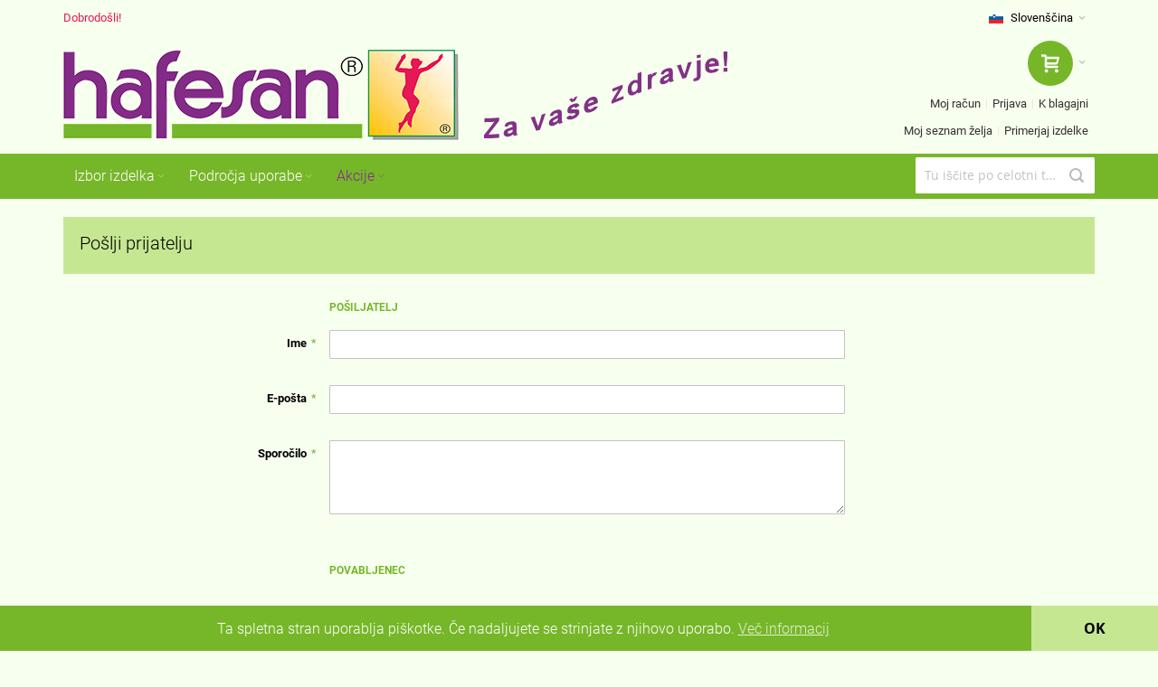

--- FILE ---
content_type: text/html; charset=UTF-8
request_url: https://www.hafesan.at/si/sendfriend/product/send/id/180/
body_size: 18089
content:
<!doctype html>
<html lang="sl">
    <head >
        <script>
    var BASE_URL = 'https://www.hafesan.at/si/';
    var require = {
        "baseUrl": "https://www.hafesan.at/static/version1741066824/frontend/Kawa/hafesan/sl_SI"
    };
</script>
        <meta charset="utf-8"/>
<meta name="robots" content="INDEX,FOLLOW"/>
<meta name="viewport" content="width=device-width, initial-scale=1, maximum-scale=1.0"/>
<meta name="format-detection" content="telephone=no"/>
<title></title>
<link  rel="stylesheet" type="text/css"  media="all" href="https://www.hafesan.at/static/version1741066824/_cache/merged/b57cab82ab3bd158f04bd45efdf5e2da.css" />
<link  rel="stylesheet" type="text/css"  media="screen and (min-width: 768px)" href="https://www.hafesan.at/static/version1741066824/frontend/Kawa/hafesan/sl_SI/css/styles-l.css" />
<link  rel="stylesheet" type="text/css"  media="print" href="https://www.hafesan.at/static/version1741066824/frontend/Kawa/hafesan/sl_SI/css/print.css" />
<script  type="text/javascript"  src="https://www.hafesan.at/static/version1741066824/frontend/Kawa/hafesan/sl_SI/requirejs/require.js"></script>
<script  type="text/javascript"  src="https://www.hafesan.at/static/version1741066824/frontend/Kawa/hafesan/sl_SI/Amasty_CashOnDelivery/js/amastyCashOnDeliveryDisabled.js"></script>
<script  type="text/javascript"  src="https://www.hafesan.at/static/version1741066824/frontend/Kawa/hafesan/sl_SI/mage/requirejs/mixins.js"></script>
<script  type="text/javascript"  src="https://www.hafesan.at/static/version1741066824/frontend/Kawa/hafesan/sl_SI/requirejs-config.js"></script>
<script  type="text/javascript"  src="https://www.hafesan.at/static/version1741066824/frontend/Kawa/hafesan/sl_SI/mage/polyfill.js"></script>
<link  rel="icon" type="image/x-icon" href="https://www.hafesan.at/media/favicon/default/favicon.jpg" />
<link  rel="shortcut icon" type="image/x-icon" href="https://www.hafesan.at/media/favicon/default/favicon.jpg" />
        <script type="text/javascript" src="" defer></script>
<link rel="stylesheet" type="text/css" media="all" href="https://www.hafesan.at/si/asset/dynamic/assets/m/iult/f/cfg.css/" />
    </head>
    <body data-container="body" data-mage-init='{"loaderAjax": {}, "loader": { "icon": "https://www.hafesan.at/static/version1741066824/frontend/Kawa/hafesan/sl_SI/images/loader-2.gif"}}' class="sendfriend-product-send page-layout-1column">
            <script>
        require.config({
            deps: [
                'jquery',
                'mage/translate',
                'jquery/jquery-storageapi'
            ],
            callback: function ($) {
                'use strict';

                var dependencies = [],
                    versionObj;

                $.initNamespaceStorage('mage-translation-storage');
                $.initNamespaceStorage('mage-translation-file-version');
                versionObj = $.localStorage.get('mage-translation-file-version');

                
                if (versionObj.version !== 'bcdc8322eba3d58a6b72b5912036061772f5c3fa') {
                    dependencies.push(
                        'text!js-translation.json'
                    );

                }

                require.config({
                    deps: dependencies,
                    callback: function (string) {
                        if (typeof string === 'string') {
                            $.mage.translate.add(JSON.parse(string));
                            $.localStorage.set('mage-translation-storage', string);
                            $.localStorage.set(
                                'mage-translation-file-version',
                                {
                                    version: 'bcdc8322eba3d58a6b72b5912036061772f5c3fa'
                                }
                            );
                        } else {
                            $.mage.translate.add($.localStorage.get('mage-translation-storage'));
                        }
                    }
                });
            }
        });
    </script>

<script type="text/x-magento-init">
    {
        "*": {
            "mage/cookies": {
                "expires": null,
                "path": "/",
                "domain": ".www.hafesan.at",
                "secure": false,
                "lifetime": "2628000"
            }
        }
    }
</script>
    <noscript>
        <div class="message global noscript">
            <div class="content">
                <p>
                    <strong>V vašem brskalniku je verjetno onemogočen JavaScript.</strong>
                    <span>Za najboljšo uporabniško izkušnjo na naši strani, preverite, da imate v vašem brskalniku vklopljen JavaScript.</span>
                </p>
            </div>
        </div>
    </noscript>

<script>
    require.config({
        map: {
            '*': {
                wysiwygAdapter: 'mage/adminhtml/wysiwyg/tiny_mce/tinymce4Adapter'
            }
        }
    });
</script>
    <div role="alertdialog"
         tabindex="-1"
         class="message global cookie no-padding"
         id="notice-cookie-block"
         style="display: none;">
        <div role="document" class="content" tabindex="0">
            <span class="padding-y-s text-center cookie-text">
                <span>Ta spletna stran uporablja piškotke. Če nadaljujete se strinjate z njihovo uporabo.</span>
                <a href="https://www.hafesan.at/si/zascita-osebnih-podatkov/#cookies"><u>Več informacij</u></a>
            </span>
            <div class="actions no-margin">
                <button id="btn-cookie-allow" class="action allow primary">
                    <span><b>OK</b></span>
                </button>
            </div>
        </div>
    </div>
    <script type="text/x-magento-init">
        {
            "#notice-cookie-block": {
                "cookieNotices": {
                    "cookieAllowButtonSelector": "#btn-cookie-allow",
                    "cookieName": "user_allowed_save_cookie",
                    "cookieValue": {"2":1},
                    "cookieLifetime": 31536000,
                    "noCookiesUrl": "https\u003A\u002F\u002Fwww.hafesan.at\u002Fsi\u002Fcookie\u002Findex\u002FnoCookies\u002F"
                }
            }
        }
    </script>
<div class="page-wrapper"><div id="header-container" class="header-container header-mobile page-header"  >
    <div id="top" class="header-container2">
        <div class="header-container3">

                            <!-- Part of the header displayed only in mobile mode -->
                <div class="header-m-container">

                    <div class="header-m-top-container">
                        <div class="header-m-top header container clearer">
                            <div class="inner-container">

                                
                                                                                                                                                <div id="lang-switcher-wrapper-mobile" class="item item-right">        <div class="dropdown-block filled-heading dropdown-block-trigger lang-switcher lang-switcher-mobile" id="switcher-language-mobile">
        <div class="dropdown-heading">
        <span class="inner-heading view-si" title="Jezik">
            <span class="label dropdown-icon" style="background-image:url('https://www.hafesan.at/static/version1741066824/frontend/Kawa/hafesan/sl_SI/images/flags/si.png');">&nbsp;</span>
            <span class="label">Slovenščina</span>
            <span class="caret"></span>
        </span>
        </div>
        <ul class="dropdown-content">
                                                                        <li class="view-de switcher-option">
                            <a href="#" data-post='{"action":"https:\/\/www.hafesan.at\/si\/stores\/store\/redirect\/","data":{"___store":"de","___from_store":"si","uenc":"aHR0cHM6Ly93d3cuaGFmZXNhbi5hdC9kZS9zZW5kZnJpZW5kL3Byb2R1Y3Qvc2VuZC9pZC8xODAv"}}'>
                                <span class="label dropdown-icon" style="background-image:url('https://www.hafesan.at/static/version1741066824/frontend/Kawa/hafesan/sl_SI/images/flags/de.png');">&nbsp;</span>
                                Deutsch                            </a>
                        </li>
                                                                                                            <li class="view-en switcher-option">
                            <a href="#" data-post='{"action":"https:\/\/www.hafesan.at\/si\/stores\/store\/redirect\/","data":{"___store":"en","___from_store":"si","uenc":"aHR0cHM6Ly93d3cuaGFmZXNhbi5hdC9lbi9zZW5kZnJpZW5kL3Byb2R1Y3Qvc2VuZC9pZC8xODAv"}}'>
                                <span class="label dropdown-icon" style="background-image:url('https://www.hafesan.at/static/version1741066824/frontend/Kawa/hafesan/sl_SI/images/flags/en.png');">&nbsp;</span>
                                English                            </a>
                        </li>
                                                                                                                        </ul>
    </div>
</div>
                                                                    
                            </div> <!-- end: inner-container -->
                        </div> <!-- end: header-m-top -->
                    </div> <!-- end: header-m-top-container -->

                    <div class="header-m-primary-container">
                        <div class="header-m-primary header container">
                            <div class="inner-container">

                                
                                <!-- Mobile logo -->
                                <div class="logo-wrapper--mobile">
                                    <a class="logo" href="https://www.hafesan.at/si/" title="hafesan">
    <strong>hafesan</strong>
    <img src="https://www.hafesan.at/media/logo/default/hafesan-logo.png"
         alt="hafesan"
    />
</a>
                                </div>
                                <div class="clearer after-mobile-logo"></div>

                                <!-- Skip links -->
                                <div id="skip-links" class="skip-links-wrapper skip-links--4">

                                                                            <div data-skiptarget="#header-nav" class="skip-link skip-nav">
                                            <span class="icon ic ic-menu"></span>
                                            <span class="label">Meni</span>
                                        </div>
                                    
                                                                            <div data-skiptarget="#header-search" class="skip-link skip-search">
                                            <span class="icon ic ic-search"></span>
                                            <span class="label">Iskanje</span>
                                        </div>
                                    
                                                                            <div data-skiptarget="#header-account" class="skip-link skip-account">
                                            <span class="icon ic ic-user"></span>
                                            <span class="label">Moj račun</span>
                                        </div>
                                    
                                    
                                    
                                                                                                                <div id="mini-cart-marker-mobile"></div>
                                        <div data-block="minicart" class="minicart-wrapper mini-cart filled-heading" id="minicart">         <div data-skiptarget="#header-cart" class="mini-cart-heading dropdown-heading skip-link skip-cart action showcart counter-over-top" data-bind="scope: 'minicart_content'">
        <span class="inner-heading">
            <span class="icon ic ic-cart ib ib-size-l ib-circle" style="font-size: 20px;"></span>
            <span class="counter qty empty ic ic-char ib ib-size-s ib-circle"
                  data-bind="css: { empty: !!getCartParam('summary_count') == false }, blockLoader: isLoading">
                <span class="counter-number"><!-- ko text: getCartParam('summary_count') --><!-- /ko --></span>
                <span class="counter-label">
                <!-- ko if: getCartParam('summary_count') -->
                <!-- ko text: getCartParam('summary_count') --><!-- /ko -->
                <!-- ko i18n: 'items' --><!-- /ko -->
                <!-- /ko -->
                </span>
            </span>
            <span class="label hide">Cart</span>
            <span class="caret"></span>
        </span>
    </div>
            <div id="header-cart" class="mini-cart-content dropdown-content skip-content skip-content--style block-cart block block-minicart empty"
             data-role="dropdownDialog"
             data-mage-init='{"dropdownDialog":{
                "triggerEvent": "click mouseenter",
                "appendTo": "[data-block=minicart]",
                "triggerTarget": ".showcart",
                "timeout": "200",
                "closeOnMouseLeave": true,
                "closeOnEscape": true,
                "parentClass": "active open",
                "buttons": []}}'>
            <div id="minicart-content-wrapper" data-bind="scope: 'minicart_content'">
                <!-- ko template: getTemplate() --><!-- /ko -->
            </div>
                    </div>
        <script>
        window.checkout = {"shoppingCartUrl":"https:\/\/www.hafesan.at\/si\/checkout\/cart\/","checkoutUrl":"https:\/\/www.hafesan.at\/si\/checkout\/","updateItemQtyUrl":"https:\/\/www.hafesan.at\/si\/checkout\/sidebar\/updateItemQty\/","removeItemUrl":"https:\/\/www.hafesan.at\/si\/checkout\/sidebar\/removeItem\/","imageTemplate":"Magento_Catalog\/product\/image_with_borders","baseUrl":"https:\/\/www.hafesan.at\/si\/","minicartMaxItemsVisible":5,"websiteId":"2","maxItemsToDisplay":10,"storeId":"4","customerLoginUrl":"https:\/\/www.hafesan.at\/si\/customer\/account\/login\/referer\/aHR0cHM6Ly93d3cuaGFmZXNhbi5hdC9zaS9zZW5kZnJpZW5kL3Byb2R1Y3Qvc2VuZC9pZC8xODAv\/","isRedirectRequired":false,"autocomplete":"off","captcha":{"user_login":{"isCaseSensitive":false,"imageHeight":50,"imageSrc":"","refreshUrl":"https:\/\/www.hafesan.at\/si\/captcha\/refresh\/","isRequired":false,"timestamp":1769105969}}};
    </script>
    <script type="text/x-magento-init">
    {
        "[data-block='minicart']": {
            "Magento_Ui/js/core/app": {"components":{"minicart_content":{"children":{"subtotal.container":{"children":{"subtotal":{"children":{"subtotal.totals":{"config":{"display_cart_subtotal_incl_tax":1,"display_cart_subtotal_excl_tax":0,"template":"Magento_Tax\/checkout\/minicart\/subtotal\/totals"},"children":{"subtotal.totals.msrp":{"component":"Magento_Msrp\/js\/view\/checkout\/minicart\/subtotal\/totals","config":{"displayArea":"minicart-subtotal-hidden","template":"Magento_Msrp\/checkout\/minicart\/subtotal\/totals"}}},"component":"Magento_Tax\/js\/view\/checkout\/minicart\/subtotal\/totals"}},"component":"uiComponent","config":{"template":"Magento_Checkout\/minicart\/subtotal"}}},"component":"uiComponent","config":{"displayArea":"subtotalContainer"}},"item.renderer":{"component":"uiComponent","config":{"displayArea":"defaultRenderer","template":"Magento_Checkout\/minicart\/item\/default"},"children":{"item.image":{"component":"Magento_Catalog\/js\/view\/image","config":{"template":"Magento_Catalog\/product\/image","displayArea":"itemImage"}},"checkout.cart.item.price.sidebar":{"component":"uiComponent","config":{"template":"Magento_Checkout\/minicart\/item\/price","displayArea":"priceSidebar"}}}},"extra_info":{"component":"uiComponent","config":{"displayArea":"extraInfo"}},"promotion":{"component":"uiComponent","config":{"displayArea":"promotion"},"children":{"customweb_external_checkout_widgets":{"component":"Customweb_Base\/js\/view\/checkout\/minicart\/external_checkout_widgets","config":{"template":"Customweb_Base\/checkout\/minicart\/external_checkout_widgets"}}}}},"config":{"itemRenderer":{"default":"defaultRenderer","simple":"defaultRenderer","virtual":"defaultRenderer"},"template":"Magento_Checkout\/minicart\/content"},"component":"Magento_Checkout\/js\/view\/minicart"}},"types":[]}        },
        "*": {
            "Magento_Ui/js/block-loader": "https://www.hafesan.at/static/version1741066824/frontend/Kawa/hafesan/sl_SI/images/loader-1.gif"
        }
    }
    </script>
    <script type="text/javascript">
        //<![CDATA[
        requirejs(['jquery'], function(jQuery) {
            jQuery(function($) {
                // If header is in mobile mode, remove "display: block". See #10.
                $(document).on('dropdowndialogcreate', function(event) {
                    if ($('#header-container').hasClass('header-mobile'))
                    {
                        $('#header-cart').css('display', '');
                    }
                });
                $(document).on('dropdowndialogbeforeclose', function(event) {
                    $('#header-cart').data('mage-dropdownDialog').opener = $(document.body); // See #5
                });
                $('.mini-cart-heading').on('click', function(event) {
                        window.location.href = "https://www.hafesan.at/si/checkout/cart/";
                });
            });
        }); //end: requirejs
        //]]>
    </script>
</div>
                                    
                                                                        <div id="header-nav" class="skip-content skip-content--style">
                                        <div id="nav-marker-mobile"></div>
                                    </div>

                                                                            <div id="search-marker-mobile"></div>
                                        <div id="header-search" class="skip-content skip-content--style">
<div id="block-search" class="block block-search search-wrapper">     <div class="block block-title"><strong>Iskanje</strong></div>
    <div class="block block-content">
        <form class="form minisearch" id="search_mini_form" action="https://www.hafesan.at/si/catalogsearch/result/" method="get">
            <div class="field search">
                                <div class="control">
                    <input id="search"
                           data-mage-init='{"quickSearch":{
                                "formSelector":"#search_mini_form",
                                "url":"https://www.hafesan.at/si/search/ajax/suggest/",
                                "destinationSelector":"#search_autocomplete"}
                           }'
                           type="text"
                           name="q"
                           value=""
                           placeholder="Tu iščite po celotni trgovini..."
                           class="input-text"
                           maxlength="128"
                           role="combobox"
                           aria-haspopup="false"
                           aria-autocomplete="both"
                           autocomplete="off"/>
                    <div id="search_autocomplete" class="search-autocomplete"></div>
                                    </div>
            </div>
            <div class="actions">
                <button id="action-search" type="submit"
                        title="Iskanje"
                        class="action search">
                    <span class="icon ic ic-search ib ib-square ib-hover"></span>
                </button>
            </div>
        </form>
    </div>
</div> <!-- end: block-search -->
</div>
                                    
                                                                            <div id="account-links-marker-mobile"></div>
                                        
    <div id="header-account" class="account-links top-links links-wrapper-separators-left skip-content skip-content--style">
        <ul class="header links"><li><a href="https://www.hafesan.at/si/customer/account/" >Moj račun</a></li><li class="authorization-link" data-label="ali">
    <a href="https://www.hafesan.at/si/customer/account/login/referer/aHR0cHM6Ly93d3cuaGFmZXNhbi5hdC9zaS9zZW5kZnJpZW5kL3Byb2R1Y3Qvc2VuZC9pZC8xODAv/">
        Prijava    </a>
</li>
<li class="to-cart">
    <a href="https://www.hafesan.at/si/checkout">K blagajni</a>
</li></ul><ul class="account links"><li class="link wishlist" data-bind="scope: 'wishlist'">
    <a href="https://www.hafesan.at/si/wishlist/">Moj seznam želja        <!-- ko if: wishlist().counter -->
        <span data-bind="text: wishlist().counter" class="counter qty"></span>
        <!-- /ko -->
    </a>
</li>
<script type="text/x-magento-init">
    {
        "*": {
            "Magento_Ui/js/core/app": {
                "components": {
                    "wishlist": {
                        "component": "Magento_Wishlist/js/view/wishlist"
                    }
                }
            }
        }
    }

</script>
<li class="item link compare" data-bind="scope: 'compareProducts'" data-role="compare-products-link">
    <a class="action compare no-display" title="Primerjaj izdelke"
       data-bind="attr: {'href': compareProducts().listUrl}, css: {'no-display': !compareProducts().count}"
    >
        Primerjaj izdelke        <span class="counter qty" data-bind="text: compareProducts().countCaption"></span>
    </a>
</li>
<script type="text/x-magento-init">
{"[data-role=compare-products-link]": {"Magento_Ui/js/core/app": {"components":{"compareProducts":{"component":"Magento_Catalog\/js\/view\/compare-products"}}}}}
</script>
</ul>    </div>
                                    
                                    
                                    <div class="skip-links-clearer clearer"></div>

                                </div> <!-- end: skip-links-wrapper -->

                            </div> <!-- end: inner-container -->
                        </div> <!-- end: header-m-primary -->
                    </div> <!-- end: header-m-primary-container -->

                </div> <!-- end: header-m-container -->
            
            <!-- Part of the header displayed only in regular mode -->
            <div class="header-top-container">
                <div class="header-top header container clearer">
                    <div class="inner-container">

                        <a class="action skip contentarea" href="#contentarea"><span>Preskoči na vsebino</span></a>

                                                
                        <div class="left-column">

                            
                            
                            
                                                        <div class="item item-left local-font div-welcome hidden-xs hidden-sm">
                                <span class="heart-de" style="display: none">&#x2764;</span>
                                        <div class="greet welcome" data-bind="scope: 'customer'">
            <!-- ko if: customer().fullname  -->
            <span data-bind="text: new String('Dobrodošli, %1!').replace('%1', customer().fullname)">
            </span>
            <!-- /ko -->
            <!-- ko ifnot: customer().fullname  -->
            <span data-bind='html:"Dobrodošli!"'></span>
            <!-- /ko -->
        </div>
        <script type="text/x-magento-init">
        {
            "*": {
                "Magento_Ui/js/core/app": {
                    "components": {
                        "customer": {
                            "component": "Magento_Customer/js/view/customer"
                        }
                    }
                }
            }
        }
        </script>
                                    </div>
                            
                            
                        </div> <!-- end: left column -->

                        <div class="right-column">

                                                                                                <div class="item item-right item-interface"><div id="lang-switcher-wrapper-regular">        <div class="dropdown-block filled-heading dropdown-block-trigger lang-switcher" id="switcher-language">
        <div class="dropdown-heading">
        <span class="inner-heading view-si" title="Jezik">
            <span class="label dropdown-icon" style="background-image:url('https://www.hafesan.at/static/version1741066824/frontend/Kawa/hafesan/sl_SI/images/flags/si.png');">&nbsp;</span>
            <span class="label">Slovenščina</span>
            <span class="caret"></span>
        </span>
        </div>
        <ul class="dropdown-content">
                                                                        <li class="view-de switcher-option">
                            <a href="#" data-post='{"action":"https:\/\/www.hafesan.at\/si\/stores\/store\/redirect\/","data":{"___store":"de","___from_store":"si","uenc":"aHR0cHM6Ly93d3cuaGFmZXNhbi5hdC9kZS9zZW5kZnJpZW5kL3Byb2R1Y3Qvc2VuZC9pZC8xODAv"}}'>
                                <span class="label dropdown-icon" style="background-image:url('https://www.hafesan.at/static/version1741066824/frontend/Kawa/hafesan/sl_SI/images/flags/de.png');">&nbsp;</span>
                                Deutsch                            </a>
                        </li>
                                                                                                            <li class="view-en switcher-option">
                            <a href="#" data-post='{"action":"https:\/\/www.hafesan.at\/si\/stores\/store\/redirect\/","data":{"___store":"en","___from_store":"si","uenc":"aHR0cHM6Ly93d3cuaGFmZXNhbi5hdC9lbi9zZW5kZnJpZW5kL3Byb2R1Y3Qvc2VuZC9pZC8xODAv"}}'>
                                <span class="label dropdown-icon" style="background-image:url('https://www.hafesan.at/static/version1741066824/frontend/Kawa/hafesan/sl_SI/images/flags/en.png');">&nbsp;</span>
                                English                            </a>
                        </li>
                                                                                                                        </ul>
    </div>
</div></div>
                                                            
                            
                            
                        </div> <!-- end: right column -->

                    </div> <!-- end: inner-container -->
                </div> <!-- end: header-top -->
            </div> <!-- end: header-top-container -->

            <div class="header-primary-container">
                <div class="header-primary header container">
                    <div class="inner-container">

                                                
                                                <div class="hp-blocks-holder">

                                                            <!-- Left column -->
                                <div class="hp-block left-column grid12-8">
                                                                                                                                                            <div class="item"><div class="logo-wrapper logo-wrapper--regular">        <a class="logo" href="https://www.hafesan.at/si/" title="hafesan">
            <strong>hafesan</strong>
            <img src="https://www.hafesan.at/media/logo/default/hafesan-logo.png"
                 alt="hafesan"
                                              />
        </a>
<div class="logo-welcome-message" style="display: none"><img src="https://www.hafesan.at/media/logo/za-vase-zdravje.png" alt="" /></div></div></div>
                                                                                                            </div> <!-- end: left column -->
                            
                            
                                                            <!-- Right column -->
                                <div class="hp-block right-column grid12-4">
                                                                                                                                                            <div class="item"><div id="user-menu-wrapper-regular">
    <div id="user-menu" class="user-menu">

        
        
                    <div id="mini-cart-marker-regular"></div>        
        
                
        
        
        
                
        
                    <div id="account-links-marker-regular"></div>        
        
        
    </div> <!-- end: user-menu -->
</div>
</div>
                                                                                                            </div> <!-- end: right column -->
                            
                        </div> <!-- end: hp-blocks-holder -->

                    </div> <!-- end: inner-container -->
                </div> <!-- end: header-primary -->
            </div> <!-- end: header-primary-container -->

                            
    <div class="nav-container skip-content sticky-container">
        <div class="nav container clearer">
            <div class="inner-container"><div class="navi-wrapper">

        <ul class="nav-holders-wrapper right-column">
        <li id="nav-holder1" class="nav-item level0 level-top nav-holder"><div id="search-marker-regular"></div></li>
        <li id="nav-holder2" class="nav-item level0 level-top nav-holder"></li>
        <li id="nav-holder3" class="nav-item level0 level-top nav-holder"></li>
    </ul>

            
        <div id="mobnav-trigger" class="mobnav-trigger menu-trigger">
            <div class="menu-trigger-inner">
                <span class="trigger-icon"><span class="line"></span><span class="line"></span><span class="line"></span></span>
                <span class="label">Meni</span>
            </div>
        </div>

    
        
            
        <div id="nav-marker-regular"></div>
    <nav id="mainmenu" class="navi nav-regular opt-fx-fade-inout opt-sb0 opt-sob opt-hide480 with-bullets">
        <ul>

                        
            
                        
                                        <li class="nav-item level0 nav-0 level-top first nav-item--parent classic nav-item--only-subcategories parent"><a href="#" class="level-top"><span>Izbor izdelka</span><span class="caret"></span></a><span class="opener"></span><ul class="level0 nav-submenu nav-panel--dropdown nav-panel" style="width: auto"><li class="nav-item level1 nav-1-1"><a href=https://www.hafesan.at/si/acerola-vitamin-c-400mg-kapsule.html><span>hafesan Acerola Vitamin C 400 mg kapsule</span></a></li><li class="nav-item level1 nav-1-2"><a href=https://www.hafesan.at/si/aphrodisan-za-moske-kapsule.html><span>hafesan Aphrodisan za moške kapsule</span></a></li><li class="nav-item level1 nav-1-3"><a href=https://www.hafesan.at/si/aphrodisan-za-zenske-kapsule.html><span>hafesan Aphrodisan za ženske kapsule, prehransko dopolnilo</span></a></li><li class="nav-item level1 nav-1-4"><a href=https://www.hafesan.at/si/articoka-250-mg-kapsule.html><span>hafesan Artičoka 250 mg kapsule</span></a></li><li class="nav-item level1 nav-1-5"><a href=https://www.hafesan.at/si/baldrijan-hmelj-melisa-kapsule.html><span>hafesan Baldrijan + Hmelj + Melisa kapsule</span></a></li><li class="nav-item level1 nav-1-6"><a href=https://www.hafesan.at/si/beautyforte-kapsule.html><span>hafesan Beautyforte kapsule</span></a></li><li class="nav-item level1 nav-1-7"><a href=https://www.hafesan.at/si/belusi-250-mg-kapsule.html><span>hafesan Beluši 250 mg kapsule</span></a></li><li class="nav-item level1 nav-1-8"><a href=https://www.hafesan.at/si/brusnica-kapsule.html><span>hafesan Brusnica kapsule, prehransko dopolnilo</span></a></li><li class="nav-item level1 nav-1-9"><a href=https://www.hafesan.at/si/bucno-seme-vitamin-e-kapsule.html><span>hafesan Bučno seme + Vitamin E kapsule</span></a></li><li class="nav-item level1 nav-1-10"><a href=https://www.hafesan.at/si/cesen-belo-omelo-beli-glog-kapsule.html><span>hafesan Česen + Belo omelo + Beli glog kapsule, prehransko dopolnilo</span></a></li><li class="nav-item level1 nav-1-11"><a href=https://www.hafesan.at/si/cimet-forte-kapsule.html><span>hafesan Cimet forte kapsule</span></a></li><li class="nav-item level1 nav-1-12"><a href=https://www.hafesan.at/si/hafesan-dhea-korenina-divjega-jama-400-mg-kapsule.html><span>hafesan DHEA* korenina jama 400 mg kapsule</span></a></li><li class="nav-item level1 nav-1-13"><a href=https://www.hafesan.at/si/duo-line-kapsule.html><span>hafesan DUOSLIM kapsule</span></a></li><li class="nav-item level1 nav-1-14"><a href=https://www.hafesan.at/si/egipcansko-olje-crne-kumine-500mg-kapsule.html><span>hafesan Egipčansko olje Črne kumine 500 mg kapsule</span></a></li><li class="nav-item level1 nav-1-15"><a href=https://www.hafesan.at/si/ginko-plus-160mg-kapsule.html><span>hafesan Ginko Plus 160 mg kapsule</span></a></li><li class="nav-item level1 nav-1-16"><a href=https://www.hafesan.at/si/hitozan-l-karnitin-kapsule.html><span>hafesan Hitozan + L-karnitin kapsule</span></a></li><li class="nav-item level1 nav-1-17"><a href=https://www.hafesan.at/si/hmelj-melisa-pasijonka-kapsule.html><span>hafesan Hmelj + Melisa + Pasijonka kapsule</span></a></li><li class="nav-item level1 nav-1-18"><a href=https://www.hafesan.at/si/jabolcni-kis-360-mg-kapsule.html><span>hafesan Jabolčni kis 360 mg kapsule</span></a></li><li class="nav-item level1 nav-1-19"><a href=https://www.hafesan.at/si/kobilje-mleko-selen-150-mg-kapsule.html><span>hafesan Kobilje mleko + Selen 400 mg kapsule</span></a></li><li class="nav-item level1 nav-1-20"><a href=https://www.hafesan.at/si/koencim-q10-30-mg-kapsule.html><span>hafesan Koencim Q10 - 30 mg kapsule</span></a></li><li class="nav-item level1 nav-1-21"><a href=https://www.hafesan.at/si/kopriva-250-mg-kapsule.html><span>hafesan Kopriva 250 mg kapsule</span></a></li><li class="nav-item level1 nav-1-22"><a href=https://www.hafesan.at/si/kvas-370-mg-kapsule.html><span>hafesan Kvas 370 mg kapsule</span></a></li><li class="nav-item level1 nav-1-23"><a href=https://www.hafesan.at/si/l-karnitin-300-mg-kapsule.html><span>hafesan L-karnitin 340 mg kapsule, prehransko dopolnilo</span></a></li><li class="nav-item level1 nav-1-24"><a href=https://www.hafesan.at/si/listi-rdece-vinske-trte-divji-kostanj-rutin-kapsule.html><span>hafesan Listi rdeče vinske trte + Divji kostanj + Rutin kapsule</span></a></li><li class="nav-item level1 nav-1-25"><a href=https://www.hafesan.at/si/lososovo-olje-omega-3-vitamin-e-500-mg-kapsule.html><span>hafesan Lososovo olje - omega 3 + Vitamin E 500mg kapsule</span></a></li><li class="nav-item level1 nav-1-26"><a href=https://www.hafesan.at/si/maca-ginseng-400-mg-kapsule.html><span>hafesan Maca + Ginseng 400 mg kapsule</span></a></li><li class="nav-item level1 nav-1-27"><a href=https://www.hafesan.at/si/magnezij-kalij-vitamin-e-kapsule.html><span>hafesan Magnezij + Kalij + Vitamin E kapsule</span></a></li><li class="nav-item level1 nav-1-28"><a href=https://www.hafesan.at/si/magnezij-vitamin-e-kapsule.html><span>hafesan Magnezij + Vitamin E kapsule</span></a></li><li class="nav-item level1 nav-1-29"><a href=https://www.hafesan.at/si/mate-250-mg-kapsule.html><span>hafesan Mate 250 mg kapsule</span></a></li><li class="nav-item level1 nav-1-30"><a href=https://www.hafesan.at/si/maticni-mlecek-vitamin-c-500-mg-kapsule.html><span>hafesan Matični mleček + Vitamin C 500 mg kapsule</span></a></li><li class="nav-item level1 nav-1-31"><a href=https://www.hafesan.at/si/moverin-kapsule.html><span>hafesan Moverin kapsule</span></a></li><li class="nav-item level1 nav-1-32"><a href=https://www.hafesan.at/si/multiimmun-kapsule.html><span>hafesan Multiimmun kapsule</span></a></li><li class="nav-item level1 nav-1-33"><a href=https://www.hafesan.at/si/olje-jeter-polenovke-vitamin-a-d-kapsule.html><span>hafesan Olje jeter polenovke vitamin A + D kapsule</span></a></li><li class="nav-item level1 nav-1-34"><a href=https://www.hafesan.at/si/opc-grozdne-peske-kapsule.html><span>hafesan OPC - Grozdne peške 320 mg kapsule</span></a></li><li class="nav-item level1 nav-1-35"><a href=https://www.hafesan.at/si/palmeto-afriska-sliva-kopriva-bucno-seme-kapsule.html><span>hafesan Palmeto + Afriška sliva + Kopriva + Bučno seme kapsule</span></a></li><li class="nav-item level1 nav-1-36"><a href=https://www.hafesan.at/si/palmeto-kopriva-brezovi-listi-kapsule.html><span>hafesan Palmeto + Kopriva + Brezovi listi kapsule</span></a></li><li class="nav-item level1 nav-1-37"><a href=https://www.hafesan.at/si/palmeto-forte-kapsule-za-zenske.html><span>hafesan Palmeto forte kapsule za ženske</span></a></li><li class="nav-item level1 nav-1-38"><a href=https://www.hafesan.at/si/pegasti-badelj-articoka-sivka-kapsule.html><span>hafesan Pegasti badelj + Artičoka + Sivka kapsule</span></a></li><li class="nav-item level1 nav-1-39"><a href=https://www.hafesan.at/si/rdeca-detelja-izoflavoni-500-mg-kapsule.html><span>hafesan Rdeča detelja izoflavoni 500 mg kapsule</span></a></li><li class="nav-item level1 nav-1-40"><a href=https://www.hafesan.at/si/selen-a-c-e-100-mcg-kapsule.html><span>hafesan Selen A+C+E 100 mcg kapsule</span></a></li><li class="nav-item level1 nav-1-41"><a href=https://www.hafesan.at/si/spirulina-400-mg-kapsule.html><span>hafesan Spirulina 400 mg kapsule</span></a></li><li class="nav-item level1 nav-1-42"><a href=https://www.hafesan.at/si/suntan-plus-kapsule.html><span>hafesan Suntan plus kapsule</span></a></li><li class="nav-item level1 nav-1-43"><a href=https://www.hafesan.at/si/triozym-zvecljive-tablete.html><span>hafesan Triozym žvečljive tablete</span></a></li><li class="nav-item level1 nav-1-44"><a href=https://www.hafesan.at/si/visio-plus-kapsule.html><span>hafesan Visio Plus kapsule</span></a></li><li class="nav-item level1 nav-1-45"><a href=https://www.hafesan.at/si/vitamin-d3-kapsule.html><span>hafesan Vitamin D3 kapsule</span></a></li><li class="nav-item level1 nav-1-46"><a href=https://www.hafesan.at/si/zelezo-baker-vitamin-c-kapsule.html><span>hafesan Železo + Baker + Vitamin C kapsule</span></a></li></ul></li><li class="nav-item level0 nav-1 level-top first nav-item--parent mega nav-item--only-subcategories parent"><a href="https://www.hafesan.at/si/podrocja-uporabe.html" class="level-top"><span>Področja uporabe</span><span class="caret"></span></a><span class="opener"></span><div class="nav-panel--dropdown nav-panel full-width"><div class="nav-panel-inner"><div class="nav-block--center grid12-12"><ul class="level0 nav-submenu nav-submenu--mega dd-itemgrid dd-itemgrid-4col"><li class="nav-item level1 nav-1-1 first"><a href="https://www.hafesan.at/si/podrocja-uporabe/diabetes.html"><span>Diabetes</span></a></li><li class="nav-item level1 nav-1-2"><a href="https://www.hafesan.at/si/podrocja-uporabe/hujsanje.html"><span>Hujšanje</span></a></li><li class="nav-item level1 nav-1-3"><a href="https://www.hafesan.at/si/podrocja-uporabe/imunski-sistem.html"><span>Imunski sistem</span></a></li><li class="nav-item level1 nav-1-4"><a href="https://www.hafesan.at/si/podrocja-uporabe/jetra-in-zolc-holesterola.html"><span>Jetra in žolč, holesterola</span></a></li><li class="nav-item level1 nav-1-5"><a href="https://www.hafesan.at/si/podrocja-uporabe/koza.html"><span>Koža</span></a></li><li class="nav-item level1 nav-1-6"><a href="https://www.hafesan.at/si/podrocja-uporabe/lasje-koza-in-nohti.html"><span>Lasje, koža in nohti</span></a></li><li class="nav-item level1 nav-1-7"><a href="https://www.hafesan.at/si/podrocja-uporabe/libido.html"><span>Libido</span></a></li><li class="nav-item level1 nav-1-8"><a href="https://www.hafesan.at/si/podrocja-uporabe/mehur-secila-in-prostata.html"><span>Mehur, sečila in prostata</span></a></li><li class="nav-item level1 nav-1-9"><a href="https://www.hafesan.at/si/podrocja-uporabe/menopavza.html"><span>Menopavza</span></a></li><li class="nav-item level1 nav-1-10"><a href="https://www.hafesan.at/si/podrocja-uporabe/novi-izdelki.html"><span>Novi izdelki</span></a></li><li class="nav-item level1 nav-1-11"><a href="https://www.hafesan.at/si/podrocja-uporabe/oci-in-makula.html"><span>Oči in makula</span></a></li><li class="nav-item level1 nav-1-12"><a href="https://www.hafesan.at/si/podrocja-uporabe/pozivila.html"><span>Poživila</span></a></li><li class="nav-item level1 nav-1-13"><a href="https://www.hafesan.at/si/podrocja-uporabe/prebava-in-crevesje.html"><span>Prebava in črevesje</span></a></li><li class="nav-item level1 nav-1-14"><a href="https://www.hafesan.at/si/podrocja-uporabe/sklepi.html"><span>Sklepi in kosti</span></a></li><li class="nav-item level1 nav-1-15"><a href="https://www.hafesan.at/si/podrocja-uporabe/spodbujanje-spanja.html"><span>Spodbujanje spanja</span></a></li><li class="nav-item level1 nav-1-16"><a href="https://www.hafesan.at/si/podrocja-uporabe/spomin-in-koncentracija.html"><span>Spomin in koncentracija</span></a></li><li class="nav-item level1 nav-1-17"><a href="https://www.hafesan.at/si/podrocja-uporabe/srce-in-krvni-obtok.html"><span>Srce in krvni obtok</span></a></li><li class="nav-item level1 nav-1-18"><a href="https://www.hafesan.at/si/podrocja-uporabe/vene-zile-in-hemoroidi.html"><span>Vene, žile in hemoroidi</span></a></li><li class="nav-item level1 nav-1-19"><a href="https://www.hafesan.at/si/podrocja-uporabe/vitamini-in-minerali.html"><span>Vitamini in minerali</span></a></li><li class="nav-item level1 nav-1-20"><a href="https://www.hafesan.at/si/podrocja-uporabe/sport.html"><span>Šport</span></a></li><li class="nav-item level1 nav-1-21 last"><a href="https://www.hafesan.at/si/podrocja-uporabe/zivci-in-stres.html"><span>Živci in stres</span></a></li></ul></div></div></div></li><li class="nav-item level0 nav-2 level-top last nav-item--parent mega nav-item--only-subcategories parent"><a href="https://www.hafesan.at/si/akcije.html" class="level-top"><span>Akcije</span><span class="caret"></span></a><span class="opener"></span><div class="nav-panel--dropdown nav-panel full-width"><div class="nav-panel-inner"><div class="nav-block--center grid12-12"><ul class="level0 nav-submenu nav-submenu--mega dd-itemgrid dd-itemgrid-4col"><li class="nav-item level1 nav-2-1 first"><a href="https://www.hafesan.at/si/akcije/mesecna-akcija.html"><span>Mesečna akcija</span></a></li><li class="nav-item level1 nav-2-2 last"><a href="https://www.hafesan.at/si/akcije/ostale-akcije.html"><span>Ostale akcije</span></a></li></ul></div></div></div></li>                    
                                    
                                                                
        </ul>
    </nav>

    <div class="nav-border-bottom"></div>

</div> <!-- end: navi-wrapper -->
<script type="text/javascript">
//<![CDATA[

requirejs(['jquery', 'ultramegamenu'], function(jQuery, ultramegamenu) {

    var topMenuContainer = jQuery('#mainmenu');
    var topMenuSettings = {
        mobileMenuThreshold: 992        , isVerticalLayout: false        , mobnavTriggerSelector: '#mobnav-trigger'
        , vertnavTriggerSelector: '#vertnav-trigger'
        , mode: 0                , initVerticalMenuCollapsed: true        , outermostContainer: jQuery('.hp-blocks-holder')        , fullWidthDdContainer: jQuery('.hp-blocks-holder')    };
    var theTopMenu = topMenuContainer.ultramegamenu(topMenuSettings).data("infortis-ultramegamenu");
    theTopMenu.enableDropdowns();

        
        jQuery(function($) {

            var itemsList = topMenuContainer.children('ul');

            // Non-clickable links
            itemsList.on('click', '.no-click', function(e) {
                e.preventDefault();
            });

        }); //end: on document ready

        jQuery(window).on("load", function() {

            var menubar = topMenuContainer;
            var isTouchDevice = ('ontouchstart' in window) || (navigator.msMaxTouchPoints > 0);
            if (isTouchDevice)
            {
                menubar.on('click', 'a', function(e) {

                    var link = jQuery(this);
                    if (!menubar.hasClass('nav-mobile') && link.parent().hasClass('nav-item--parent'))
                    {
                        if (!link.hasClass('ready'))
                        {
                            e.preventDefault();
                            menubar.find('.ready').removeClass('ready');
                            link.parents('li').children('a').addClass('ready');
                        }
                    }

                }); //end: on click
            } //end: if isTouchDevice

        }); //end: on load

    
}); //end: requirejs

//]]>
</script>
</div>
        </div>
    </div>            
        </div> <!-- end: header-container3 -->
    </div> <!-- end: header-container2 -->
</div> <!-- end: header-container -->
<script type="text/javascript">
    //<![CDATA[

    requirejs(['jquery', 'smartheader', 'stickyheader', 'dropdownDialog'], function(jQuery, smartheader, stickyheader, dropdownDialog) {

        var theHeaderContainer = jQuery('#header-container');

                
        //alert('header tpl, before smartheader');

        theHeaderContainer.smartheader();

        
        jQuery(function($) {

            //console.log('header tpl, on(ready), ater smartheader');
            //alert('header tpl, on(ready), ater smartheader');

            
            // Skip Links
            var skipContents = $('.skip-content');
            var skipLinks = $('.skip-link');

            skipLinks.on('click', function (event) {

                // In case skip link is "a" tag
                event.preventDefault();

                var self = $(this);
                var target = self.data('skiptarget');

                // Get target element
                var elem = $(target);

                // Check if stub is open
                var isSkipContentOpen = elem.hasClass('skip-active') ? 1 : 0;

                // Hide all stubs
                skipLinks.removeClass('skip-active');
                skipContents.removeClass('skip-active');

                // Toggle stubs
                if (isSkipContentOpen) {
                    self.removeClass('skip-active');
                } else {
                    self.addClass('skip-active');
                    elem.addClass('skip-active');
                }
            });

            
            
        }); //end: on document ready

    }); //end: requirejs

    //]]>
</script>
<div class="main-container"><div class="main container"><div class="inner-container"><main id="maincontent" class="page-main"><a id="contentarea" tabindex="-1"></a>
<div class="page messages"><div data-placeholder="messages"></div>
<div data-bind="scope: 'messages'">
    <!-- ko if: cookieMessages && cookieMessages.length > 0 -->
    <div role="alert" data-bind="foreach: { data: cookieMessages, as: 'message' }" class="messages">
        <div data-bind="attr: {
            class: 'message-' + message.type + ' ' + message.type + ' message',
            'data-ui-id': 'message-' + message.type
        }">
            <div data-bind="html: message.text"></div>
        </div>
    </div>
    <!-- /ko -->
    <!-- ko if: messages().messages && messages().messages.length > 0 -->
    <div role="alert" data-bind="foreach: { data: messages().messages, as: 'message' }" class="messages">
        <div data-bind="attr: {
            class: 'message-' + message.type + ' ' + message.type + ' message',
            'data-ui-id': 'message-' + message.type
        }">
            <div data-bind="html: message.text"></div>
        </div>
    </div>
    <!-- /ko -->
</div>
<script type="text/x-magento-init">
    {
        "*": {
            "Magento_Ui/js/core/app": {
                "components": {
                        "messages": {
                            "component": "Magento_Theme/js/view/messages"
                        }
                    }
                }
            }
    }
</script>
</div><div class="columns"><div class="column main"><div class="page-title-wrapper">
    <h1 class="page-title"
                >
        <span class="base" data-ui-id="page-title-wrapper" >Pošlji prijatelju</span>    </h1>
    </div>
<input name="form_key" type="hidden" value="J7DAOEbkfUDDmyWd" /><div id="authenticationPopup" data-bind="scope:'authenticationPopup'" style="display: none;">
    <script>
        window.authenticationPopup = {"autocomplete":"off","customerRegisterUrl":"https:\/\/www.hafesan.at\/si\/customer\/account\/create\/","customerForgotPasswordUrl":"https:\/\/www.hafesan.at\/si\/customer\/account\/forgotpassword\/","baseUrl":"https:\/\/www.hafesan.at\/si\/"};
    </script>
    <!-- ko template: getTemplate() --><!-- /ko -->
    <script type="text/x-magento-init">
        {
            "#authenticationPopup": {
                "Magento_Ui/js/core/app": {"components":{"authenticationPopup":{"component":"Magento_Customer\/js\/view\/authentication-popup","children":{"messages":{"component":"Magento_Ui\/js\/view\/messages","displayArea":"messages"},"captcha":{"component":"Magento_Captcha\/js\/view\/checkout\/loginCaptcha","displayArea":"additional-login-form-fields","formId":"user_login","configSource":"checkout"},"amazon-button":{"component":"Amazon_Login\/js\/view\/login-button-wrapper","sortOrder":"0","displayArea":"additional-login-form-fields","config":{"tooltip":"Securely login to our website using your existing Amazon details."}}}}}}            },
            "*": {
                "Magento_Ui/js/block-loader": "https\u003A\u002F\u002Fwww.hafesan.at\u002Fstatic\u002Fversion1741066824\u002Ffrontend\u002FKawa\u002Fhafesan\u002Fsl_SI\u002Fimages\u002Floader\u002D1.gif"
            }
        }
    </script>
</div>
<script type="text/x-magento-init">
{"*":{"Magento_Customer\/js\/section-config":{"sections":{"stores\/store\/switch":"*","directory\/currency\/switch":"*","*":["messages","customweb_external_checkout_widgets"],"customer\/account\/logout":["recently_viewed_product","recently_compared_product"],"customer\/account\/loginpost":"*","customer\/account\/createpost":"*","customer\/account\/editpost":"*","customer\/ajax\/login":["checkout-data","cart","captcha"],"catalog\/product_compare\/add":["compare-products"],"catalog\/product_compare\/remove":["compare-products"],"catalog\/product_compare\/clear":["compare-products"],"sales\/guest\/reorder":["cart"],"sales\/order\/reorder":["cart"],"checkout\/cart\/add":["cart"],"checkout\/cart\/delete":["cart"],"checkout\/cart\/updatepost":["cart"],"checkout\/cart\/updateitemoptions":["cart"],"checkout\/cart\/couponpost":["cart"],"checkout\/cart\/estimatepost":["cart"],"checkout\/cart\/estimateupdatepost":["cart"],"checkout\/onepage\/saveorder":["cart","checkout-data","last-ordered-items","checkout-fields"],"checkout\/sidebar\/removeitem":["cart"],"checkout\/sidebar\/updateitemqty":["cart"],"rest\/*\/v1\/carts\/*\/payment-information":["cart","checkout-data","last-ordered-items","instant-purchase"],"rest\/*\/v1\/guest-carts\/*\/payment-information":["cart"],"rest\/*\/v1\/guest-carts\/*\/selected-payment-method":["cart","checkout-data"],"rest\/*\/v1\/carts\/*\/selected-payment-method":["cart","checkout-data","instant-purchase"],"authorizenet\/directpost_payment\/place":["cart","checkout-data"],"customer\/address\/*":["instant-purchase"],"customer\/account\/*":["instant-purchase"],"vault\/cards\/deleteaction":["instant-purchase"],"multishipping\/checkout\/overviewpost":["cart"],"paypal\/express\/placeorder":["cart","checkout-data"],"paypal\/payflowexpress\/placeorder":["cart","checkout-data"],"paypal\/express\/onauthorization":["cart","checkout-data"],"persistent\/index\/unsetcookie":["persistent"],"review\/product\/post":["review"],"braintree\/paypal\/placeorder":["cart","checkout-data"],"wishlist\/index\/add":["wishlist"],"wishlist\/index\/remove":["wishlist"],"wishlist\/index\/updateitemoptions":["wishlist"],"wishlist\/index\/update":["wishlist"],"wishlist\/index\/cart":["wishlist","cart"],"wishlist\/index\/fromcart":["wishlist","cart"],"wishlist\/index\/allcart":["wishlist","cart"],"wishlist\/shared\/allcart":["wishlist","cart"],"wishlist\/shared\/cart":["cart"],"computopcw\/endpoint\/index":["cart"],"oppcw\/endpoint\/index":["cart"]},"clientSideSections":["checkout-data","cart-data"],"baseUrls":["https:\/\/www.hafesan.at\/si\/"]}}}</script>
<script type="text/x-magento-init">
{"*":{"Magento_Customer\/js\/customer-data":{"sectionLoadUrl":"https:\/\/www.hafesan.at\/si\/customer\/section\/load\/","expirableSectionLifetime":60,"expirableSectionNames":["cart","persistent"],"cookieLifeTime":"2628000","updateSessionUrl":"https:\/\/www.hafesan.at\/si\/customer\/account\/updateSession\/"}}}</script>
<script type="text/x-magento-init">
{"*":{"Magento_Customer\/js\/invalidation-processor":{"invalidationRules":{"website-rule":{"Magento_Customer\/js\/invalidation-rules\/website-rule":{"scopeConfig":{"websiteId":2}}}}}}}</script>
<script type="text/x-magento-init">
    {
        "body": {
            "pageCache": {"url":"https:\/\/www.hafesan.at\/si\/page_cache\/block\/render\/id\/180\/","handles":["default","sendfriend_product_send"],"originalRequest":{"route":"sendfriend","controller":"product","action":"send","uri":"\/si\/sendfriend\/product\/send\/id\/180\/"},"versionCookieName":"private_content_version"}        }
    }
</script>

<div id="monkey_campaign" style="display:none;"
     data-mage-init='{"campaigncatcher":{"checkCampaignUrl": "https://www.hafesan.at/si/mailchimp/campaign/check/"}}'>
</div>
<script>
require([
    "jquery",
    "jquery/ui"
], function($){

//<![CDATA[
    $.extend(true, $, {
        calendarConfig: {
            dayNames: ["nedelja","ponedeljek","torek","sreda","\u010detrtek","petek","sobota"],
            dayNamesMin: ["ned.","pon.","tor.","sre.","\u010det.","pet.","sob."],
            monthNames: ["januar","februar","marec","april","maj","junij","julij","avgust","september","oktober","november","december"],
            monthNamesShort: ["jan.","feb.","mar.","apr.","maj","jun.","jul.","avg.","sep.","okt.","nov.","dec."],
            infoTitle: "O koledarju",
            firstDay: 1,
            closeText: "Zapri",
            currentText: "Pojdite danes",
            prevText: "Prejšnja",
            nextText: "Naslednja",
            weekHeader: "WK",
            timeText: "Čas",
            hourText: "Ura",
            minuteText: "Minuta",
            dateFormat: $.datepicker.RFC_2822,
            showOn: "button",
            showAnim: "",
            changeMonth: true,
            changeYear: true,
            buttonImageOnly: null,
            buttonImage: null,
            showButtonPanel: true,
            showWeek: true,
            timeFormat: '',
            showTime: false,
            showHour: false,
            showMinute: false
        }
    });

    enUS = {"m":{"wide":["January","February","March","April","May","June","July","August","September","October","November","December"],"abbr":["Jan","Feb","Mar","Apr","May","Jun","Jul","Aug","Sep","Oct","Nov","Dec"]}}; // en_US locale reference
//]]>

});
</script>
<script id="add-recipient-tmpl" type="text/x-magento-template">
    <div class="actions-toolbar">
        <div class="secondary">
            <button type="button" id="btn-remove<%- data._index_ %>" class="action remove"
                    title="Odstrani&#x20;prejemnika">
                <span>Odstrani</span>
            </button>
        </div>
    </div>
    <fieldset class="fieldset">
        <div class="field name required">
            <label for="recipients-name<%- data._index_ %>" class="label"><span>Ime</span></label>
            <div class="control">
                <input name="recipients[name][<%- data._index_ %>]" type="text" title="Ime" class="input-text"
                       id="recipients-name<%- data._index_ %>" data-validate="{required:true}"/>
            </div>
        </div>

        <div class="field email required">
            <label for="recipients-email<%- data._index_ %>" class="label"><span>E-pošta</span></label>
            <div class="control">
                <input name="recipients[email][<%- data._index_ %>]" title="E-po&#x0161;ta"
                       id="recipients-email<%- data._index_ %>" type="email" class="input-text"
                       data-mage-init='{"mage/trim-input":{}}'
                       data-validate="{required:true, 'validate-email':true}"/>
            </div>
        </div>
    </fieldset>
</script>

<form action="https://www.hafesan.at/si/sendfriend/product/sendmail/id/180/" method="post" id="product-sendtofriend-form"
      data-mage-init='{
        "rowBuilder":{
            "rowTemplate":"#add-recipient-tmpl",
            "rowContainer":"#recipients-options",
            "rowParentElem":"<div></div>",
            "remEventSelector":"button",
            "btnRemoveSelector":".action.remove",
            "maxRows":"5",
            "maxRowsMsg":"#max-recipient-message",
            "addRowBtn":"#add-recipient-button",
            "additionalRowClass":"additional"},
        "validation":{}}'
      class="form send friend">
    <fieldset class="fieldset sender" id="sender_options">
        <input name="form_key" type="hidden" value="J7DAOEbkfUDDmyWd" />        <legend class="legend"><span>Pošiljatelj</span></legend>
        <br>
        <div class="field sender required">
            <label for="sender-name" class="label"><span>Ime</span></label>
            <div class="control">
                <input name="sender[name]" value=""
                       title="Ime" id="sender-name" type="text" class="input-text"
                       data-validate="{required:true}"/>
            </div>
        </div>

        <div class="field email required">
            <label for="sender-email" class="label"><span>E-pošta</span></label>
            <div class="control">
                <input name="sender[email]" value=""
                       title="E-po&#x0161;ta" id="sender-email" type="email" class="input-text"
                       data-mage-init='{"mage/trim-input":{}}'
                       data-validate="{required:true, 'validate-email':true}"/>
            </div>
        </div>

        <div class="field text required">
            <label for="sender-message" class="label"><span>Sporočilo</span></label>
            <div class="control">
                <textarea name="sender[message]" class="input-text" id="sender-message" cols="3" rows="3"
                          data-validate="{required:true}"></textarea>
            </div>
        </div>
    </fieldset>

    <fieldset class="fieldset recipients" data-hasRequired="&#x2A;&#x20;Obvezna&#x20;polja">
        <input name="form_key" type="hidden" value="J7DAOEbkfUDDmyWd" />        <legend class="legend"><span>Povabljenec</span></legend>
        <br />
        <div id="recipients-options"></div>
                    <div id="max-recipient-message" style="display: none;" class="message notice limit" role="alert">
                <span>Dovoljenih največ 5 e-poštnih naslovov.</span>
            </div>
                <div class="actions-toolbar">
            <div class="secondary">
                                    <button type="button" id="add-recipient-button" class="action add">
                        <span>Dodaj povabljenca</span></button>
                            </div>
        </div>
            </fieldset>
    <div class="actions-toolbar">
        <div class="primary">
            <button type="submit"
                    class="action submit primary">
                <span>Pošlji e-pošto</span></button>
        </div>
        <div class="secondary">
            <a class="action back" href="#" role="back"><span>Nazaj</span></a>
        </div>
    </div>
</form>

<script type="text/x-magento-init">
    {
        "a[role='back']": {
            "Magento_SendFriend/js/back-event": {}
        }
    }
</script>
</div></div></main></div></div></div><div class="footer-container page-footer">
<div class="footer-container2">
<div class="footer-container3">

    
    
        
        
    <div class="footer-primary-container section-container">
        <div class="footer-primary footer container">
            <div class="inner-container">

                                <div class="footer-primary-top">
                    <div class="footer-primary-top-spacing inner">
                        <div class="footer content"><div
    class="field-recaptcha"
    id="msp-recaptcha-58312e2256fb5bcda606e9b5046e00ef-container"
    data-bind="scope:'msp-recaptcha-58312e2256fb5bcda606e9b5046e00ef'"
>
    <!-- ko template: getTemplate() --><!-- /ko -->
</div>

<script type="text/javascript">
    require(['jquery', 'domReady!'], function ($) {
        $('#msp-recaptcha-58312e2256fb5bcda606e9b5046e00ef-container')
            .appendTo('#newsletter-validate-detail');
    });
</script>

<script type="text/x-magento-init">
{
    "#msp-recaptcha-58312e2256fb5bcda606e9b5046e00ef-container": {
        "Magento_Ui/js/core/app": {"components":{"msp-recaptcha":{"component":"MSP_ReCaptcha\/js\/reCaptcha","reCaptchaId":"msp-recaptcha-newsletter","zone":"newsletter","badge":"bottomright","settings":{"size":"invisible"}}}}    }
}
</script>
</div>                    </div> 
                </div> <!-- end: footer-primary-top -->
                
                                    <div class="clearfix">
                        <div class="grid12-12"><div class="std"><div class="grid12-3" style="padding-bottom:20px">
  <div class="mobile-collapsible">
    <h4 class="block-title heading">Informacije</h4>
    <div class="block-content">
      <ul>
        <li><a href="https://www.hafesan.at/si/pogoji">Splošni pogoji poslovanja</a></li>
        <li><a href="https://www.hafesan.at/si/pogoji#dostava">Dostava in stroški pošiljanja</a></li>
        <li><a href="https://www.hafesan.at/si/storitve">Storitve</a></li>
        <li><a href="https://www.hafesan.at/si/navodila-za-preklic">Navodila za preklic</a></li>
        <li class="last privacy"><a href="https://www.hafesan.at/si/zascita-osebnih-podatkov">Zaščita osebnih podatkov</a></li>
      </ul>
    </div>
  </div>
</div>

<div class="grid12-3">
  <div class="mobile-collapsible">
    <h4 class="block-title heading">O podjetju hafesan</h4>
    <div class="block-content">
      <ul>
        <li><a href="https://www.hafesan.at/si/podrocja-uporabe/">Področja uporabe</a></li>
        <li><a href="https://www.hafesan.at/si/contact/">Kontakt in vizitka</a></li>
        <li><a href="https://www.hafesan.at/si/newsletter/">Novice</a></li>
      </ul>
    </div>
  </div>
</div>

<div class="grid12-3">
  <div class="mobile-collapsible">
    <h4 class="block-title heading">Moj račun</h4>
    <div class="block-content">
      <ul>
        <li><a href="https://www.hafesan.at/si/customer/account/login/">Prijava</a></li>
        <li><a href="https://www.hafesan.at/si/checkout/cart/">Košarica</a></li>
      </ul>
    </div>
  </div>
</div>

<div class="grid12-3">
  <div class="mobile-collapsible">
    <h4 class="block-title heading">Varni načini plačila</h4>
    <div class="block-content">
      <p><span style="color: #ffffff;"><a href="https://www.hafesan.at/si/placila/"><span style="color: #ffffff;">Varno plačilo s SSL šifriranjem</span></a></span></p>
      <img src="/media/varni_nacini_placila.png" alt="" width="226" height="73" usemap="#map" border="0" />
      <map name="map"> 
        <area shape="rect" coords="1,1,225,34" href="https://www.hafesan.at/si/placila/#kreditna-kartica" />
        <area shape="rect" coords="2,40,76,74" href="https://www.hafesan.at/si/placila/#paypal_si" />
        <area shape="rect" coords="85,37,180,73" href="https://www.hafesan.at/si/placila/#placilo-po-predracunu" />
        <area shape="rect" coords="185,36,226,73" href="https://www.hafesan.at/si/placila/#placilo-po-povzetju" />
      </map>
    </div>
  </div>
</div></div></div>                    </div>
                                
                            
            </div> <!-- end: inner-container -->
        </div> <!-- end: footer-primary -->
    </div>
    
    
    
    
    <div class="footer-bottom-container section-container">
        <div class="footer-bottom footer container">
            <div class="inner-container">
                
                                    <div class="item item-left">
                        <div class="footer-copyright"><small class="copyright">
    <span>&copy; <script type="text/javascript">var mdate = new Date(); document.write(mdate.getFullYear());</script> hafesan. Vse pravice pridržane.&nbsp;&nbsp;&nbsp;&nbsp;Spremljajte nas na <a href="https://www.facebook.com/hafesan" target="_blank">&nbsp;<img src="/media/facebook.gif" title="Facebook" /> &nbsp;Facebook-u</a></span>
</small>
</div>
                    </div>
                
                
                
            </div> <!-- end: inner-container -->
        </div> <!-- end: footer-bottom -->
    </div>

        
    <a id="scroll-to-top" class="ic ic-up" href="#top"></a>

</div> <!-- end: footer-container3 -->
</div> <!-- end: footer-container2 -->
</div> <!-- end: footer-container -->
<script type="text/x-magento-init">
        {
            "*": {
                "Magento_Ui/js/core/app": {
                    "components": {
                        "storage-manager": {
                            "component": "Magento_Catalog/js/storage-manager",
                            "appendTo": "",
                            "storagesConfiguration" :
                                         {"recently_viewed_product":{"requestConfig":{"syncUrl":"https:\/\/www.hafesan.at\/si\/catalog\/product\/frontend_action_synchronize\/"},"lifetime":"1000","allowToSendRequest":null},"recently_compared_product":{"requestConfig":{"syncUrl":"https:\/\/www.hafesan.at\/si\/catalog\/product\/frontend_action_synchronize\/"},"lifetime":"1000","allowToSendRequest":null},"product_data_storage":{"updateRequestConfig":{"url":"https:\/\/www.hafesan.at\/si\/rest\/si\/V1\/products-render-info"},"allowToSendRequest":null}}                        }
                    }
                }
            }
        }
</script>

<script type="text/x-magento-init">
    {
        "*": {
            "magestorm/reCaptchaValidate": {
                "site_key": "6LctUz8UAAAAACwsM3-2mYajskRVRAZEdPs1gld3",
				"secret_key": "6LctUz8UAAAAAEy_-QI5cNn_z3n2mEklyROQs8i6",
				"type": "default",
				"data": [{"form_selector":"#product-sendtofriend-form","button_selector":"","ko_selector":""}]            }
        }
    }
</script>
<script type="text/javascript">
//<![CDATA[

requirejs(['jquery'], function(jQuery) {

        
        var gridItemsEqualHeightApplied = false;
        function setGridItemsEqualHeight()
        {
            var bottomMinSpace = 20; // Minimum space below the button at the bottom of the item
            var gridItemMaxHeight = 0;
            var gridItemMaxPaddingBottom = 0;
            var $listContainer = jQuery('.category-products-grid');
            var $listItems = $listContainer.children('ol').children();
            var centered = $listContainer.hasClass('centered');
            var $row = jQuery();

            $listItems.each(function() {

                var $item = jQuery(this);
                var $actionsBlock = $item.find('.actions');

                // Check if first item in a row
                if ($item.css("clear") == "left")
                {
                    // If row not empty, apply the max values to all items in a row
                    if ($row.length)
                    {
                        $row.css({
                            "height": gridItemMaxHeight + "px", 
                            "padding-bottom": gridItemMaxPaddingBottom + "px"
                        });

                        // Reset the row collection and reset the max values
                        $row = jQuery();
                        gridItemMaxHeight = 0;
                        gridItemMaxPaddingBottom = 0;
                    }
                }
                $row = $row.add($item);

                $item.css("height", "auto");                 gridItemMaxHeight = Math.max(gridItemMaxHeight, $item.height());

                // Use constant bottomMinSpace as bottom offset for the actions container
                $actionsBlock.css("bottom", bottomMinSpace + "px");

                // Align button to the center
                if (centered)
                {
                    var objectWidth = $actionsBlock.width();
                    var availableWidth = $item.width();
                    var space = availableWidth - objectWidth;
                    var leftOffset = ~~(space / 2);
                    $actionsBlock.css("padding-left", leftOffset + "px");                 }

                // Set bottom padding wich equals to: actions container height + bottomMinSpace
                var currentPaddingBottom = bottomMinSpace + $actionsBlock.innerHeight();
                gridItemMaxPaddingBottom = Math.max(gridItemMaxPaddingBottom, currentPaddingBottom);

                $item.css("padding-bottom", currentPaddingBottom + "px"); // TODO: possibly redundant. Padding will be applied for the entire row.

            });

            // Apply the max values to all items in the last row
            if ($row.length)
            {
                $row.css({
                    "height": gridItemMaxHeight + "px", 
                    "padding-bottom": gridItemMaxPaddingBottom + "px"
                });
            }
            
            gridItemsEqualHeightApplied = true;

        }

    


    jQuery(function($) {



        // Products grid: equal height of items
        
            $(document).on('last-swatch-found', function(e) {
                setGridItemsEqualHeight();
                $(document).off('last-swatch-found');
                e.stopPropagation();
            });

            setGridItemsEqualHeight();
            
        


                
            var startHeight;
            var startPaddingBottom;
            $('.category-products-grid').on('mouseenter', '.item', function() {

                    var $item = $(this);

                                                        if ($(window).width() >= 320)
                    {
                
                                            if (gridItemsEqualHeightApplied === false)
                        {
                            return false;
                        }
                    
                    var bottomMinSpace = 20;
                    var paddingBottom2 = 0;
                    var $actionsBlock = $item.find('.actions');

                    startHeight = $item.height();
                    startPaddingBottom = parseInt($item.css("padding-bottom"));

                    $item.css("height", "auto"); // Reset height
                    $item.find(".display-onhover").fadeIn(400, "easeOutCubic"); // Show elements visible on hover
                    var h2 = $item.height();
                    
                    // -------------------------------------------------------------------------
                    // Compare start padding with new on-hover padding, calculate the difference

                    // Get actions height and calculate new padding
                    // Calculate new bottom padding wich equals to: actions container height + bottomMinSpace
                    paddingBottom2 = bottomMinSpace + $actionsBlock.innerHeight();

                    // Calculate difference between start padding and new padding
                    var paddingBottomDiff = paddingBottom2 - startPaddingBottom;

                    // Apply only if new padding is larger than start padding
                    if (paddingBottomDiff > 0)
                    {
                        $item.css("padding-bottom", paddingBottom2 + "px");
                    }

                    // -------------------------------------------------------------------------
                    // Compare start height with new (on-hover) height, calculate the difference.
                    // Important: new height includes difference between start padding and new padding
                    var diff = 0;
                    if (h2 < startHeight)
                    {
                        $item.height(startHeight);
                    }
                    else
                    {
                        $item.height(h2);
                        diff = h2 - startHeight;
                        if (paddingBottomDiff > 0)
                        {
                            diff += paddingBottomDiff;
                        }
                    }
                    
                    // -------------------------------------------------------------------------
                    // Apply height difference as nagative margin, but only if new height
                    // is larger than start height.
                    if (diff > 0)
                    {
                        $item.css("margin-bottom", "-" + diff + "px");
                    }

                                    }                                 
            }).on('mouseleave', '.item', function() {

                    var $item = $(this);

                                                    if ($(window).width() >= 320)
                    {
                
                    // Clean up
                    $item.find(".display-onhover").stop(true).hide();
                    $item.css("margin-bottom", "");

                                                                $item.height(startHeight);
                        $item.css("padding-bottom", startPaddingBottom);
                    
                                    }                                 
            });
        
        


                $('.items-grid, .products-list').on('mouseenter', '.product-item-img', function() {
            $(this).find(".alt-img").fadeIn(400, "easeOutCubic");
        }).on('mouseleave', '.product-item-img', function() {
            $(this).find(".alt-img").stop(true).fadeOut(400, "easeOutCubic");
        });



                $('.fade-on-hover').on('mouseenter', function() {
            $(this).animate({opacity: 0.75}, 300, 'easeInOutCubic');
        }).on('mouseleave', function() {
            $(this).stop(true).animate({opacity: 1}, 300, 'easeInOutCubic');
        });



        // Drop-down
        var ddBlockSelector = '.dropdown-block-trigger'; // '.dropdown-block';
        var ddOpenTimeout;
        var dMenuPosTimeout;
        var DD_DELAY_IN = 200;
        var DD_DELAY_OUT = 0;
        var DD_ANIMATION_IN = 0;
        var DD_ANIMATION_OUT = 0;

        $(document).on('mouseenter touchstart', ddBlockSelector, function(e) {

            var dd = $(this);
            var ddHeading = dd.children('.dropdown-heading');
            var ddContent = dd.children('.dropdown-content');

            // If dd is not opened yet (or not initialized yet)
            var isDdOpened = dd.data('ddOpened');
            if (isDdOpened === false || isDdOpened === undefined)
            {
                // Clear old position of dd menu
                ddContent.css("left", "");
                ddContent.css("right", "");

                // Show dd menu
                clearTimeout(ddOpenTimeout);
                ddOpenTimeout = setTimeout(function() {
                    
                    dd.addClass('open');

                    // Set dd open flag
                    dd.data('ddOpened', true);
                    
                }, DD_DELAY_IN);

                ddContent.stop(true, true).delay(DD_DELAY_IN).fadeIn(DD_ANIMATION_IN, "easeOutCubic");
                
                // Set new position of dd menu.
                // This code is delayed the same amount of time as dd animation.
                clearTimeout(dMenuPosTimeout);
                dMenuPosTimeout = setTimeout(function() {

                    if (ddContent.offset().left < 0)
                    {
                        var space = dd.offset().left; // Space available on the left of dd
                        ddContent.css("left", (-1)*space);
                        ddContent.css("right", "auto");
                    }
                
                }, DD_DELAY_IN);

            } // end: dd is not opened yet

        }).on('mouseleave', ddBlockSelector, function(e) {

            var dd = $(this);
            var ddContent = dd.children('.dropdown-content');

            clearTimeout(ddOpenTimeout); // Clear, to close dd on mouseleave
            ddContent.stop(true, true).delay(DD_DELAY_OUT).fadeOut(DD_ANIMATION_OUT, "easeInCubic");
            if (ddContent.is(":hidden"))
            {
                ddContent.hide();
            }
            dd.removeClass('open');

            // Clear dd open flag
            dd.data('ddOpened', false);

            // After hiding, clear the click event flag
            dd.data('ddClickIntercepted', false);

        }).on('click', ddBlockSelector, function(e) {

            var dd = $(this);
            var ddHeading = dd.children('.dropdown-heading');
            var ddContent = dd.children('.dropdown-content');

            // Only if the heading was clicked
            if ($.contains(ddHeading[0], e.target) || ddHeading.is(e.target))
            {
                // Only after the first click already happened, the second click can close the dropdown
                if (dd.data('ddClickIntercepted'))
                {
                    if (dd.hasClass('open'))
                    {
                        clearTimeout(ddOpenTimeout); // Clear, to close dd on mouseleave
                        ddContent.stop(true, true).delay(DD_DELAY_OUT).fadeOut(DD_ANIMATION_OUT, "easeInCubic");
                        if (ddContent.is(":hidden"))
                        {
                            ddContent.hide();
                        }
                        dd.removeClass('open');

                        // Clear dd open flag
                        dd.data('ddOpened', false);

                        // After hiding, clear the click event flag
                        dd.data('ddClickIntercepted', false);
                    }
                }
                else 
                {
                    // Set the click event flag
                    dd.data('ddClickIntercepted', true);
                }
            }

        });



                var windowScroll_t;
        $(window).scroll(function(){
            
            clearTimeout(windowScroll_t);
            windowScroll_t = setTimeout(function() {
                                        
                if ($(this).scrollTop() > 100)
                {
                    $('#scroll-to-top').fadeIn();
                }
                else
                {
                    $('#scroll-to-top').fadeOut();
                }
            
            }, 500);
            
        });
        
        $('#scroll-to-top').click(function(){
            $("html, body").animate({scrollTop: 0}, 600, "easeOutCubic");
            return false;
        });



                var dResize = {

            winWidth : 0
            , winHeight : 0
            , windowResizeTimeout : null

            , init : function()
            {
                dResize.winWidth = $(window).width();
                dResize.winHeight = $(window).height();
                dResize.windowResizeTimeout;

                $(window).on('resize', function(e) {
                    clearTimeout(dResize.windowResizeTimeout);
                    dResize.windowResizeTimeout = setTimeout(function() {
                        dResize.onEventResize(e);
                    }, 50);
                });
            }

            , onEventResize : function(e)
            {
                //Prevent from executing the code in IE when the window wasn't actually resized
                var winNewWidth = $(window).width();
                var winNewHeight = $(window).height();

                //Code in this condition will be executed only if window was actually resized
                if (dResize.winWidth != winNewWidth || dResize.winHeight != winNewHeight)
                {
                    //Trigger deferred resize event
                    $(window).trigger("themeResize", e);

                    //Additional code executed on deferred resize
                    dResize.onEventDeferredResize();
                }

                //Update window size variables
                dResize.winWidth = winNewWidth;
                dResize.winHeight = winNewHeight;
            }

            , onEventDeferredResize : function() //Additional code, execute after window was actually resized
            {

                //Products grid: equal height of items
                
                    setGridItemsEqualHeight();

                
            }

        }; //end: dResize

        dResize.init();



    }); //end: on document ready



    jQuery(window).on('load',function() {

                
            setGridItemsEqualHeight();

        
    }); //end: on load



}); //end: requirejs



requirejs(['jquery', 'enquire'], function(jQuery, enquire) {

    jQuery(function($) {

        // Collapsible block
        // This plugin requires a specific markup structure. The plugin expects a set of elements that it
        // will use as the toggle link. It then hides all immediately following siblings and toggles the sibling's
        // visibility when the toggle link is clicked.
        //
        // Example markup:
        // <div class="block">
        //     <div class="block-title">Trigger</div>
        //     <div class="block-content">Content that should show when </div>
        // </div>
        //
        // JS: jQuery('.block-title').toggleSingle();
        //
        // Options:
        //     destruct: defaults to false, but if true, the plugin will remove itself, display content, and remove event handlers

        jQuery.fn.toggleSingle = function (options) {

            var settings = $.extend({
                destruct: false
            }, options);

            return this.each(function () {
                if (!settings.destruct) {
                    $(this).on('click', function () {
                        $(this)
                            .next()
                            .toggleClass('no-display')
                            .parent()
                            .toggleClass('active');
                    });

                    // Hide the content
                    $this = $(this);
                    if (!$this.parent().hasClass('active'))
                    {
                        $this.next().addClass('no-display');
                    }
                }
                else
                {
                    // Remove event handler so that the toggle link can no longer be used
                    $(this).off('click');

                    // Remove all classes that were added by this plugin
                    $(this)
                        .next()
                        .removeClass('no-display')
                        .parent()
                        .removeClass('active');
                }

            });

        } // end: toggleSingle

        // Collapsible block - with delegated event
        // Modification of the standard collapsible block plugin. It has a delegated click event attached to block's container.
        // It is required for some blocks inside "additional sidebar" (currently: wishlist and compare)
        // which are created/modified dynamically by Magento's JavaScript code.

        jQuery.fn.toggleMultiBlocks = function (options) {

            var settings = $.extend({
                destruct: false,
                blockHeadingSelector: '.block-title'
            }, options);

            return this.each(function () {

                // Container of blocks
                var $sidebar = $(this);

                // All blocks inside the container
                var $blockHeadings = $sidebar.find(settings.blockHeadingSelector);

                if (!settings.destruct)
                {
                    $sidebar.on('click', settings.blockHeadingSelector, function(e) {
                        $(this)
                            .next().toggleClass('no-display')
                            .parent().toggleClass('active');
                    });

                    // Hide the content in all blocks
                    $blockHeadings.each(function () {
                        var heading = $(this);
                        if (!heading.parent().hasClass('active'))
                        {
                            heading.next().addClass('no-display');
                            // Here we may need to add that class to the next sibling
                            // if block's content consists of more elements than just one:
                            // .next().addClass('no-display')
                        }
                        else
                        {
                            heading.next().removeClass('no-display');
                        }
                    });
                }
                else
                {
                    // Remove event handler so that the toggle link can no longer be used
                    $sidebar.off('click');

                    // Remove all classes that were added by this plugin
                    $blockHeadings
                        .next().removeClass('no-display')
                        .parent().removeClass('active');
                }

            });

        } // end: toggleMultiBlocks

        var breakpointScreenM = 768; // The same value as Magento's breakpoint @screen__m

        // Blocks collapsing on smaller viewports
        enquire.register('(max-width: ' + (breakpointScreenM - 1) + 'px)', {
            setup: function () {
                this.toggleElements = $(
                    '.mobile-collapsible .block-title'
                );
                this.delayedToggleElements = $(
                    '.sidebar'
                );
            },
            match: function () {
                this.toggleElements.toggleSingle();
                this.delayedToggleElements.toggleMultiBlocks({blockHeadingSelector: '.block:not(#layered-filter-block) .block-title'});
            },
            unmatch: function () {
                this.toggleElements.toggleSingle({destruct: true});
                this.delayedToggleElements.toggleMultiBlocks({destruct: true, blockHeadingSelector: '.block:not(#layered-filter-block) .block-title'});
            }
        });

        // Blocks collapsing on all viewports.
        // For backward compatibility exclude blocks which have both classes: "collapsible" and "mobile-collapsible" 
        $('.collapsible:not(.mobile-collapsible) .block-title').toggleSingle();

    }); //end: on document ready

}); //end: requirejs



//]]>
</script>
</div>    </body>
</html>


--- FILE ---
content_type: text/html; charset=utf-8
request_url: https://www.google.com/recaptcha/api2/anchor?ar=1&k=6LctUz8UAAAAACwsM3-2mYajskRVRAZEdPs1gld3&co=aHR0cHM6Ly93d3cuaGFmZXNhbi5hdDo0NDM.&hl=en&v=PoyoqOPhxBO7pBk68S4YbpHZ&size=normal&anchor-ms=20000&execute-ms=30000&cb=ufzmg8nggtq
body_size: 49529
content:
<!DOCTYPE HTML><html dir="ltr" lang="en"><head><meta http-equiv="Content-Type" content="text/html; charset=UTF-8">
<meta http-equiv="X-UA-Compatible" content="IE=edge">
<title>reCAPTCHA</title>
<style type="text/css">
/* cyrillic-ext */
@font-face {
  font-family: 'Roboto';
  font-style: normal;
  font-weight: 400;
  font-stretch: 100%;
  src: url(//fonts.gstatic.com/s/roboto/v48/KFO7CnqEu92Fr1ME7kSn66aGLdTylUAMa3GUBHMdazTgWw.woff2) format('woff2');
  unicode-range: U+0460-052F, U+1C80-1C8A, U+20B4, U+2DE0-2DFF, U+A640-A69F, U+FE2E-FE2F;
}
/* cyrillic */
@font-face {
  font-family: 'Roboto';
  font-style: normal;
  font-weight: 400;
  font-stretch: 100%;
  src: url(//fonts.gstatic.com/s/roboto/v48/KFO7CnqEu92Fr1ME7kSn66aGLdTylUAMa3iUBHMdazTgWw.woff2) format('woff2');
  unicode-range: U+0301, U+0400-045F, U+0490-0491, U+04B0-04B1, U+2116;
}
/* greek-ext */
@font-face {
  font-family: 'Roboto';
  font-style: normal;
  font-weight: 400;
  font-stretch: 100%;
  src: url(//fonts.gstatic.com/s/roboto/v48/KFO7CnqEu92Fr1ME7kSn66aGLdTylUAMa3CUBHMdazTgWw.woff2) format('woff2');
  unicode-range: U+1F00-1FFF;
}
/* greek */
@font-face {
  font-family: 'Roboto';
  font-style: normal;
  font-weight: 400;
  font-stretch: 100%;
  src: url(//fonts.gstatic.com/s/roboto/v48/KFO7CnqEu92Fr1ME7kSn66aGLdTylUAMa3-UBHMdazTgWw.woff2) format('woff2');
  unicode-range: U+0370-0377, U+037A-037F, U+0384-038A, U+038C, U+038E-03A1, U+03A3-03FF;
}
/* math */
@font-face {
  font-family: 'Roboto';
  font-style: normal;
  font-weight: 400;
  font-stretch: 100%;
  src: url(//fonts.gstatic.com/s/roboto/v48/KFO7CnqEu92Fr1ME7kSn66aGLdTylUAMawCUBHMdazTgWw.woff2) format('woff2');
  unicode-range: U+0302-0303, U+0305, U+0307-0308, U+0310, U+0312, U+0315, U+031A, U+0326-0327, U+032C, U+032F-0330, U+0332-0333, U+0338, U+033A, U+0346, U+034D, U+0391-03A1, U+03A3-03A9, U+03B1-03C9, U+03D1, U+03D5-03D6, U+03F0-03F1, U+03F4-03F5, U+2016-2017, U+2034-2038, U+203C, U+2040, U+2043, U+2047, U+2050, U+2057, U+205F, U+2070-2071, U+2074-208E, U+2090-209C, U+20D0-20DC, U+20E1, U+20E5-20EF, U+2100-2112, U+2114-2115, U+2117-2121, U+2123-214F, U+2190, U+2192, U+2194-21AE, U+21B0-21E5, U+21F1-21F2, U+21F4-2211, U+2213-2214, U+2216-22FF, U+2308-230B, U+2310, U+2319, U+231C-2321, U+2336-237A, U+237C, U+2395, U+239B-23B7, U+23D0, U+23DC-23E1, U+2474-2475, U+25AF, U+25B3, U+25B7, U+25BD, U+25C1, U+25CA, U+25CC, U+25FB, U+266D-266F, U+27C0-27FF, U+2900-2AFF, U+2B0E-2B11, U+2B30-2B4C, U+2BFE, U+3030, U+FF5B, U+FF5D, U+1D400-1D7FF, U+1EE00-1EEFF;
}
/* symbols */
@font-face {
  font-family: 'Roboto';
  font-style: normal;
  font-weight: 400;
  font-stretch: 100%;
  src: url(//fonts.gstatic.com/s/roboto/v48/KFO7CnqEu92Fr1ME7kSn66aGLdTylUAMaxKUBHMdazTgWw.woff2) format('woff2');
  unicode-range: U+0001-000C, U+000E-001F, U+007F-009F, U+20DD-20E0, U+20E2-20E4, U+2150-218F, U+2190, U+2192, U+2194-2199, U+21AF, U+21E6-21F0, U+21F3, U+2218-2219, U+2299, U+22C4-22C6, U+2300-243F, U+2440-244A, U+2460-24FF, U+25A0-27BF, U+2800-28FF, U+2921-2922, U+2981, U+29BF, U+29EB, U+2B00-2BFF, U+4DC0-4DFF, U+FFF9-FFFB, U+10140-1018E, U+10190-1019C, U+101A0, U+101D0-101FD, U+102E0-102FB, U+10E60-10E7E, U+1D2C0-1D2D3, U+1D2E0-1D37F, U+1F000-1F0FF, U+1F100-1F1AD, U+1F1E6-1F1FF, U+1F30D-1F30F, U+1F315, U+1F31C, U+1F31E, U+1F320-1F32C, U+1F336, U+1F378, U+1F37D, U+1F382, U+1F393-1F39F, U+1F3A7-1F3A8, U+1F3AC-1F3AF, U+1F3C2, U+1F3C4-1F3C6, U+1F3CA-1F3CE, U+1F3D4-1F3E0, U+1F3ED, U+1F3F1-1F3F3, U+1F3F5-1F3F7, U+1F408, U+1F415, U+1F41F, U+1F426, U+1F43F, U+1F441-1F442, U+1F444, U+1F446-1F449, U+1F44C-1F44E, U+1F453, U+1F46A, U+1F47D, U+1F4A3, U+1F4B0, U+1F4B3, U+1F4B9, U+1F4BB, U+1F4BF, U+1F4C8-1F4CB, U+1F4D6, U+1F4DA, U+1F4DF, U+1F4E3-1F4E6, U+1F4EA-1F4ED, U+1F4F7, U+1F4F9-1F4FB, U+1F4FD-1F4FE, U+1F503, U+1F507-1F50B, U+1F50D, U+1F512-1F513, U+1F53E-1F54A, U+1F54F-1F5FA, U+1F610, U+1F650-1F67F, U+1F687, U+1F68D, U+1F691, U+1F694, U+1F698, U+1F6AD, U+1F6B2, U+1F6B9-1F6BA, U+1F6BC, U+1F6C6-1F6CF, U+1F6D3-1F6D7, U+1F6E0-1F6EA, U+1F6F0-1F6F3, U+1F6F7-1F6FC, U+1F700-1F7FF, U+1F800-1F80B, U+1F810-1F847, U+1F850-1F859, U+1F860-1F887, U+1F890-1F8AD, U+1F8B0-1F8BB, U+1F8C0-1F8C1, U+1F900-1F90B, U+1F93B, U+1F946, U+1F984, U+1F996, U+1F9E9, U+1FA00-1FA6F, U+1FA70-1FA7C, U+1FA80-1FA89, U+1FA8F-1FAC6, U+1FACE-1FADC, U+1FADF-1FAE9, U+1FAF0-1FAF8, U+1FB00-1FBFF;
}
/* vietnamese */
@font-face {
  font-family: 'Roboto';
  font-style: normal;
  font-weight: 400;
  font-stretch: 100%;
  src: url(//fonts.gstatic.com/s/roboto/v48/KFO7CnqEu92Fr1ME7kSn66aGLdTylUAMa3OUBHMdazTgWw.woff2) format('woff2');
  unicode-range: U+0102-0103, U+0110-0111, U+0128-0129, U+0168-0169, U+01A0-01A1, U+01AF-01B0, U+0300-0301, U+0303-0304, U+0308-0309, U+0323, U+0329, U+1EA0-1EF9, U+20AB;
}
/* latin-ext */
@font-face {
  font-family: 'Roboto';
  font-style: normal;
  font-weight: 400;
  font-stretch: 100%;
  src: url(//fonts.gstatic.com/s/roboto/v48/KFO7CnqEu92Fr1ME7kSn66aGLdTylUAMa3KUBHMdazTgWw.woff2) format('woff2');
  unicode-range: U+0100-02BA, U+02BD-02C5, U+02C7-02CC, U+02CE-02D7, U+02DD-02FF, U+0304, U+0308, U+0329, U+1D00-1DBF, U+1E00-1E9F, U+1EF2-1EFF, U+2020, U+20A0-20AB, U+20AD-20C0, U+2113, U+2C60-2C7F, U+A720-A7FF;
}
/* latin */
@font-face {
  font-family: 'Roboto';
  font-style: normal;
  font-weight: 400;
  font-stretch: 100%;
  src: url(//fonts.gstatic.com/s/roboto/v48/KFO7CnqEu92Fr1ME7kSn66aGLdTylUAMa3yUBHMdazQ.woff2) format('woff2');
  unicode-range: U+0000-00FF, U+0131, U+0152-0153, U+02BB-02BC, U+02C6, U+02DA, U+02DC, U+0304, U+0308, U+0329, U+2000-206F, U+20AC, U+2122, U+2191, U+2193, U+2212, U+2215, U+FEFF, U+FFFD;
}
/* cyrillic-ext */
@font-face {
  font-family: 'Roboto';
  font-style: normal;
  font-weight: 500;
  font-stretch: 100%;
  src: url(//fonts.gstatic.com/s/roboto/v48/KFO7CnqEu92Fr1ME7kSn66aGLdTylUAMa3GUBHMdazTgWw.woff2) format('woff2');
  unicode-range: U+0460-052F, U+1C80-1C8A, U+20B4, U+2DE0-2DFF, U+A640-A69F, U+FE2E-FE2F;
}
/* cyrillic */
@font-face {
  font-family: 'Roboto';
  font-style: normal;
  font-weight: 500;
  font-stretch: 100%;
  src: url(//fonts.gstatic.com/s/roboto/v48/KFO7CnqEu92Fr1ME7kSn66aGLdTylUAMa3iUBHMdazTgWw.woff2) format('woff2');
  unicode-range: U+0301, U+0400-045F, U+0490-0491, U+04B0-04B1, U+2116;
}
/* greek-ext */
@font-face {
  font-family: 'Roboto';
  font-style: normal;
  font-weight: 500;
  font-stretch: 100%;
  src: url(//fonts.gstatic.com/s/roboto/v48/KFO7CnqEu92Fr1ME7kSn66aGLdTylUAMa3CUBHMdazTgWw.woff2) format('woff2');
  unicode-range: U+1F00-1FFF;
}
/* greek */
@font-face {
  font-family: 'Roboto';
  font-style: normal;
  font-weight: 500;
  font-stretch: 100%;
  src: url(//fonts.gstatic.com/s/roboto/v48/KFO7CnqEu92Fr1ME7kSn66aGLdTylUAMa3-UBHMdazTgWw.woff2) format('woff2');
  unicode-range: U+0370-0377, U+037A-037F, U+0384-038A, U+038C, U+038E-03A1, U+03A3-03FF;
}
/* math */
@font-face {
  font-family: 'Roboto';
  font-style: normal;
  font-weight: 500;
  font-stretch: 100%;
  src: url(//fonts.gstatic.com/s/roboto/v48/KFO7CnqEu92Fr1ME7kSn66aGLdTylUAMawCUBHMdazTgWw.woff2) format('woff2');
  unicode-range: U+0302-0303, U+0305, U+0307-0308, U+0310, U+0312, U+0315, U+031A, U+0326-0327, U+032C, U+032F-0330, U+0332-0333, U+0338, U+033A, U+0346, U+034D, U+0391-03A1, U+03A3-03A9, U+03B1-03C9, U+03D1, U+03D5-03D6, U+03F0-03F1, U+03F4-03F5, U+2016-2017, U+2034-2038, U+203C, U+2040, U+2043, U+2047, U+2050, U+2057, U+205F, U+2070-2071, U+2074-208E, U+2090-209C, U+20D0-20DC, U+20E1, U+20E5-20EF, U+2100-2112, U+2114-2115, U+2117-2121, U+2123-214F, U+2190, U+2192, U+2194-21AE, U+21B0-21E5, U+21F1-21F2, U+21F4-2211, U+2213-2214, U+2216-22FF, U+2308-230B, U+2310, U+2319, U+231C-2321, U+2336-237A, U+237C, U+2395, U+239B-23B7, U+23D0, U+23DC-23E1, U+2474-2475, U+25AF, U+25B3, U+25B7, U+25BD, U+25C1, U+25CA, U+25CC, U+25FB, U+266D-266F, U+27C0-27FF, U+2900-2AFF, U+2B0E-2B11, U+2B30-2B4C, U+2BFE, U+3030, U+FF5B, U+FF5D, U+1D400-1D7FF, U+1EE00-1EEFF;
}
/* symbols */
@font-face {
  font-family: 'Roboto';
  font-style: normal;
  font-weight: 500;
  font-stretch: 100%;
  src: url(//fonts.gstatic.com/s/roboto/v48/KFO7CnqEu92Fr1ME7kSn66aGLdTylUAMaxKUBHMdazTgWw.woff2) format('woff2');
  unicode-range: U+0001-000C, U+000E-001F, U+007F-009F, U+20DD-20E0, U+20E2-20E4, U+2150-218F, U+2190, U+2192, U+2194-2199, U+21AF, U+21E6-21F0, U+21F3, U+2218-2219, U+2299, U+22C4-22C6, U+2300-243F, U+2440-244A, U+2460-24FF, U+25A0-27BF, U+2800-28FF, U+2921-2922, U+2981, U+29BF, U+29EB, U+2B00-2BFF, U+4DC0-4DFF, U+FFF9-FFFB, U+10140-1018E, U+10190-1019C, U+101A0, U+101D0-101FD, U+102E0-102FB, U+10E60-10E7E, U+1D2C0-1D2D3, U+1D2E0-1D37F, U+1F000-1F0FF, U+1F100-1F1AD, U+1F1E6-1F1FF, U+1F30D-1F30F, U+1F315, U+1F31C, U+1F31E, U+1F320-1F32C, U+1F336, U+1F378, U+1F37D, U+1F382, U+1F393-1F39F, U+1F3A7-1F3A8, U+1F3AC-1F3AF, U+1F3C2, U+1F3C4-1F3C6, U+1F3CA-1F3CE, U+1F3D4-1F3E0, U+1F3ED, U+1F3F1-1F3F3, U+1F3F5-1F3F7, U+1F408, U+1F415, U+1F41F, U+1F426, U+1F43F, U+1F441-1F442, U+1F444, U+1F446-1F449, U+1F44C-1F44E, U+1F453, U+1F46A, U+1F47D, U+1F4A3, U+1F4B0, U+1F4B3, U+1F4B9, U+1F4BB, U+1F4BF, U+1F4C8-1F4CB, U+1F4D6, U+1F4DA, U+1F4DF, U+1F4E3-1F4E6, U+1F4EA-1F4ED, U+1F4F7, U+1F4F9-1F4FB, U+1F4FD-1F4FE, U+1F503, U+1F507-1F50B, U+1F50D, U+1F512-1F513, U+1F53E-1F54A, U+1F54F-1F5FA, U+1F610, U+1F650-1F67F, U+1F687, U+1F68D, U+1F691, U+1F694, U+1F698, U+1F6AD, U+1F6B2, U+1F6B9-1F6BA, U+1F6BC, U+1F6C6-1F6CF, U+1F6D3-1F6D7, U+1F6E0-1F6EA, U+1F6F0-1F6F3, U+1F6F7-1F6FC, U+1F700-1F7FF, U+1F800-1F80B, U+1F810-1F847, U+1F850-1F859, U+1F860-1F887, U+1F890-1F8AD, U+1F8B0-1F8BB, U+1F8C0-1F8C1, U+1F900-1F90B, U+1F93B, U+1F946, U+1F984, U+1F996, U+1F9E9, U+1FA00-1FA6F, U+1FA70-1FA7C, U+1FA80-1FA89, U+1FA8F-1FAC6, U+1FACE-1FADC, U+1FADF-1FAE9, U+1FAF0-1FAF8, U+1FB00-1FBFF;
}
/* vietnamese */
@font-face {
  font-family: 'Roboto';
  font-style: normal;
  font-weight: 500;
  font-stretch: 100%;
  src: url(//fonts.gstatic.com/s/roboto/v48/KFO7CnqEu92Fr1ME7kSn66aGLdTylUAMa3OUBHMdazTgWw.woff2) format('woff2');
  unicode-range: U+0102-0103, U+0110-0111, U+0128-0129, U+0168-0169, U+01A0-01A1, U+01AF-01B0, U+0300-0301, U+0303-0304, U+0308-0309, U+0323, U+0329, U+1EA0-1EF9, U+20AB;
}
/* latin-ext */
@font-face {
  font-family: 'Roboto';
  font-style: normal;
  font-weight: 500;
  font-stretch: 100%;
  src: url(//fonts.gstatic.com/s/roboto/v48/KFO7CnqEu92Fr1ME7kSn66aGLdTylUAMa3KUBHMdazTgWw.woff2) format('woff2');
  unicode-range: U+0100-02BA, U+02BD-02C5, U+02C7-02CC, U+02CE-02D7, U+02DD-02FF, U+0304, U+0308, U+0329, U+1D00-1DBF, U+1E00-1E9F, U+1EF2-1EFF, U+2020, U+20A0-20AB, U+20AD-20C0, U+2113, U+2C60-2C7F, U+A720-A7FF;
}
/* latin */
@font-face {
  font-family: 'Roboto';
  font-style: normal;
  font-weight: 500;
  font-stretch: 100%;
  src: url(//fonts.gstatic.com/s/roboto/v48/KFO7CnqEu92Fr1ME7kSn66aGLdTylUAMa3yUBHMdazQ.woff2) format('woff2');
  unicode-range: U+0000-00FF, U+0131, U+0152-0153, U+02BB-02BC, U+02C6, U+02DA, U+02DC, U+0304, U+0308, U+0329, U+2000-206F, U+20AC, U+2122, U+2191, U+2193, U+2212, U+2215, U+FEFF, U+FFFD;
}
/* cyrillic-ext */
@font-face {
  font-family: 'Roboto';
  font-style: normal;
  font-weight: 900;
  font-stretch: 100%;
  src: url(//fonts.gstatic.com/s/roboto/v48/KFO7CnqEu92Fr1ME7kSn66aGLdTylUAMa3GUBHMdazTgWw.woff2) format('woff2');
  unicode-range: U+0460-052F, U+1C80-1C8A, U+20B4, U+2DE0-2DFF, U+A640-A69F, U+FE2E-FE2F;
}
/* cyrillic */
@font-face {
  font-family: 'Roboto';
  font-style: normal;
  font-weight: 900;
  font-stretch: 100%;
  src: url(//fonts.gstatic.com/s/roboto/v48/KFO7CnqEu92Fr1ME7kSn66aGLdTylUAMa3iUBHMdazTgWw.woff2) format('woff2');
  unicode-range: U+0301, U+0400-045F, U+0490-0491, U+04B0-04B1, U+2116;
}
/* greek-ext */
@font-face {
  font-family: 'Roboto';
  font-style: normal;
  font-weight: 900;
  font-stretch: 100%;
  src: url(//fonts.gstatic.com/s/roboto/v48/KFO7CnqEu92Fr1ME7kSn66aGLdTylUAMa3CUBHMdazTgWw.woff2) format('woff2');
  unicode-range: U+1F00-1FFF;
}
/* greek */
@font-face {
  font-family: 'Roboto';
  font-style: normal;
  font-weight: 900;
  font-stretch: 100%;
  src: url(//fonts.gstatic.com/s/roboto/v48/KFO7CnqEu92Fr1ME7kSn66aGLdTylUAMa3-UBHMdazTgWw.woff2) format('woff2');
  unicode-range: U+0370-0377, U+037A-037F, U+0384-038A, U+038C, U+038E-03A1, U+03A3-03FF;
}
/* math */
@font-face {
  font-family: 'Roboto';
  font-style: normal;
  font-weight: 900;
  font-stretch: 100%;
  src: url(//fonts.gstatic.com/s/roboto/v48/KFO7CnqEu92Fr1ME7kSn66aGLdTylUAMawCUBHMdazTgWw.woff2) format('woff2');
  unicode-range: U+0302-0303, U+0305, U+0307-0308, U+0310, U+0312, U+0315, U+031A, U+0326-0327, U+032C, U+032F-0330, U+0332-0333, U+0338, U+033A, U+0346, U+034D, U+0391-03A1, U+03A3-03A9, U+03B1-03C9, U+03D1, U+03D5-03D6, U+03F0-03F1, U+03F4-03F5, U+2016-2017, U+2034-2038, U+203C, U+2040, U+2043, U+2047, U+2050, U+2057, U+205F, U+2070-2071, U+2074-208E, U+2090-209C, U+20D0-20DC, U+20E1, U+20E5-20EF, U+2100-2112, U+2114-2115, U+2117-2121, U+2123-214F, U+2190, U+2192, U+2194-21AE, U+21B0-21E5, U+21F1-21F2, U+21F4-2211, U+2213-2214, U+2216-22FF, U+2308-230B, U+2310, U+2319, U+231C-2321, U+2336-237A, U+237C, U+2395, U+239B-23B7, U+23D0, U+23DC-23E1, U+2474-2475, U+25AF, U+25B3, U+25B7, U+25BD, U+25C1, U+25CA, U+25CC, U+25FB, U+266D-266F, U+27C0-27FF, U+2900-2AFF, U+2B0E-2B11, U+2B30-2B4C, U+2BFE, U+3030, U+FF5B, U+FF5D, U+1D400-1D7FF, U+1EE00-1EEFF;
}
/* symbols */
@font-face {
  font-family: 'Roboto';
  font-style: normal;
  font-weight: 900;
  font-stretch: 100%;
  src: url(//fonts.gstatic.com/s/roboto/v48/KFO7CnqEu92Fr1ME7kSn66aGLdTylUAMaxKUBHMdazTgWw.woff2) format('woff2');
  unicode-range: U+0001-000C, U+000E-001F, U+007F-009F, U+20DD-20E0, U+20E2-20E4, U+2150-218F, U+2190, U+2192, U+2194-2199, U+21AF, U+21E6-21F0, U+21F3, U+2218-2219, U+2299, U+22C4-22C6, U+2300-243F, U+2440-244A, U+2460-24FF, U+25A0-27BF, U+2800-28FF, U+2921-2922, U+2981, U+29BF, U+29EB, U+2B00-2BFF, U+4DC0-4DFF, U+FFF9-FFFB, U+10140-1018E, U+10190-1019C, U+101A0, U+101D0-101FD, U+102E0-102FB, U+10E60-10E7E, U+1D2C0-1D2D3, U+1D2E0-1D37F, U+1F000-1F0FF, U+1F100-1F1AD, U+1F1E6-1F1FF, U+1F30D-1F30F, U+1F315, U+1F31C, U+1F31E, U+1F320-1F32C, U+1F336, U+1F378, U+1F37D, U+1F382, U+1F393-1F39F, U+1F3A7-1F3A8, U+1F3AC-1F3AF, U+1F3C2, U+1F3C4-1F3C6, U+1F3CA-1F3CE, U+1F3D4-1F3E0, U+1F3ED, U+1F3F1-1F3F3, U+1F3F5-1F3F7, U+1F408, U+1F415, U+1F41F, U+1F426, U+1F43F, U+1F441-1F442, U+1F444, U+1F446-1F449, U+1F44C-1F44E, U+1F453, U+1F46A, U+1F47D, U+1F4A3, U+1F4B0, U+1F4B3, U+1F4B9, U+1F4BB, U+1F4BF, U+1F4C8-1F4CB, U+1F4D6, U+1F4DA, U+1F4DF, U+1F4E3-1F4E6, U+1F4EA-1F4ED, U+1F4F7, U+1F4F9-1F4FB, U+1F4FD-1F4FE, U+1F503, U+1F507-1F50B, U+1F50D, U+1F512-1F513, U+1F53E-1F54A, U+1F54F-1F5FA, U+1F610, U+1F650-1F67F, U+1F687, U+1F68D, U+1F691, U+1F694, U+1F698, U+1F6AD, U+1F6B2, U+1F6B9-1F6BA, U+1F6BC, U+1F6C6-1F6CF, U+1F6D3-1F6D7, U+1F6E0-1F6EA, U+1F6F0-1F6F3, U+1F6F7-1F6FC, U+1F700-1F7FF, U+1F800-1F80B, U+1F810-1F847, U+1F850-1F859, U+1F860-1F887, U+1F890-1F8AD, U+1F8B0-1F8BB, U+1F8C0-1F8C1, U+1F900-1F90B, U+1F93B, U+1F946, U+1F984, U+1F996, U+1F9E9, U+1FA00-1FA6F, U+1FA70-1FA7C, U+1FA80-1FA89, U+1FA8F-1FAC6, U+1FACE-1FADC, U+1FADF-1FAE9, U+1FAF0-1FAF8, U+1FB00-1FBFF;
}
/* vietnamese */
@font-face {
  font-family: 'Roboto';
  font-style: normal;
  font-weight: 900;
  font-stretch: 100%;
  src: url(//fonts.gstatic.com/s/roboto/v48/KFO7CnqEu92Fr1ME7kSn66aGLdTylUAMa3OUBHMdazTgWw.woff2) format('woff2');
  unicode-range: U+0102-0103, U+0110-0111, U+0128-0129, U+0168-0169, U+01A0-01A1, U+01AF-01B0, U+0300-0301, U+0303-0304, U+0308-0309, U+0323, U+0329, U+1EA0-1EF9, U+20AB;
}
/* latin-ext */
@font-face {
  font-family: 'Roboto';
  font-style: normal;
  font-weight: 900;
  font-stretch: 100%;
  src: url(//fonts.gstatic.com/s/roboto/v48/KFO7CnqEu92Fr1ME7kSn66aGLdTylUAMa3KUBHMdazTgWw.woff2) format('woff2');
  unicode-range: U+0100-02BA, U+02BD-02C5, U+02C7-02CC, U+02CE-02D7, U+02DD-02FF, U+0304, U+0308, U+0329, U+1D00-1DBF, U+1E00-1E9F, U+1EF2-1EFF, U+2020, U+20A0-20AB, U+20AD-20C0, U+2113, U+2C60-2C7F, U+A720-A7FF;
}
/* latin */
@font-face {
  font-family: 'Roboto';
  font-style: normal;
  font-weight: 900;
  font-stretch: 100%;
  src: url(//fonts.gstatic.com/s/roboto/v48/KFO7CnqEu92Fr1ME7kSn66aGLdTylUAMa3yUBHMdazQ.woff2) format('woff2');
  unicode-range: U+0000-00FF, U+0131, U+0152-0153, U+02BB-02BC, U+02C6, U+02DA, U+02DC, U+0304, U+0308, U+0329, U+2000-206F, U+20AC, U+2122, U+2191, U+2193, U+2212, U+2215, U+FEFF, U+FFFD;
}

</style>
<link rel="stylesheet" type="text/css" href="https://www.gstatic.com/recaptcha/releases/PoyoqOPhxBO7pBk68S4YbpHZ/styles__ltr.css">
<script nonce="STmF0UzKfyRRo55VheyFiA" type="text/javascript">window['__recaptcha_api'] = 'https://www.google.com/recaptcha/api2/';</script>
<script type="text/javascript" src="https://www.gstatic.com/recaptcha/releases/PoyoqOPhxBO7pBk68S4YbpHZ/recaptcha__en.js" nonce="STmF0UzKfyRRo55VheyFiA">
      
    </script></head>
<body><div id="rc-anchor-alert" class="rc-anchor-alert"></div>
<input type="hidden" id="recaptcha-token" value="[base64]">
<script type="text/javascript" nonce="STmF0UzKfyRRo55VheyFiA">
      recaptcha.anchor.Main.init("[\x22ainput\x22,[\x22bgdata\x22,\x22\x22,\[base64]/[base64]/[base64]/bmV3IHJbeF0oY1swXSk6RT09Mj9uZXcgclt4XShjWzBdLGNbMV0pOkU9PTM/bmV3IHJbeF0oY1swXSxjWzFdLGNbMl0pOkU9PTQ/[base64]/[base64]/[base64]/[base64]/[base64]/[base64]/[base64]/[base64]\x22,\[base64]\\u003d\x22,\x22bsKSw6bCtAVJFVHDtTgswqApw7TDq8Ojfg5hwrzClUlxw6jCj8OaD8OlS8K/RApLw6DDkzrCtVnConFKScKqw6BzUzEbwrtSfibCmjcKesKrwobCrxFSw7fCgDfCtsOXwqjDiBfDrcK3MMK1w6XCoyPDqsO+wozCnHzClT9QwqE/wocaNn/Co8Oxw4bDqsOzXsO7NDHCnMOwdyQ6w7kAXjvDqTvCgVkzOMO6Z2TDvELCs8KwwpPChsKXf0IjwrzDksKywpwZw4czw6nDpBrCksK8w4Rcw5t9w6FiwqJuMMK+LVTDtsOHwpbDpsOINsKTw6DDr2UcbMOoQkvDv3FEScKZKMOWw6hEUH9vwpc5wqHCkcO6Tl/[base64]/DkAbCgsOHw6Ufw4Fjw69fYnp0IsKlLjzCqMK5Z8OVN11dcyXDjnV7wq3DkVN+FsKVw5BDwoRTw40Qwqdad31IHcO1dsOnw5hwwqxtw6rDpcKaEMKNwod/AAgAd8K7wr1zMjYmZCcpwozDicOqEcKsNcOgACzChxzCu8OeDcKtDV1xw7rDtsOuS8OOwpotPcKsCXDCuMOnw6fClWnCmQxFw6/ChcOAw68qWnl2PcKvMwnCnBLCsEURwqvDt8O3w5jDsgbDpyBuJgVHZcKlwqstJ8ORw71RwqB5KcKPwrHDssOvw5oXw4/CgQp1MgvCpcOsw5JBXcKcw4DDhMKDw47CiAo/woBmWiUZaGoCw6Bewolnw55YJsKlIsO2w7zDrWB9OcOHw4jDhcOnNmVHw53Ct3fDllXDvSbCg8KPdQVpJcOeb8OXw5hPw57CqC/CocOOw4/Cv8Ouw7sPe0BqXMOTcwvCqMOPdA42w702woHDicOXw5PCkcOjwpHCgSd1w5fCtMKXwoNcwonDmFlTwpbCosKdw7hkwqMmXsK8NcOww4PDsFt0WSZSwqvDn8O/worCqnvDp3/DgQbCjmbCi0vDiXw9wrgwRiTCscKow6rCssKMwqN9JzHCm8Kyw4DDuFpiHMKgw6jCkx1mwppYCWIcwoZ1FzHDn0Ufw58kF3hjwqjCilwdwphlSMK7axXDm1LCt8Orw5PDrsOca8Ktwp0Uwq7CvcK1woF1DcOhw7rCmcKhLcKGTUzDu8OgOS3DoRl/O8KFwrPCisOBTsOXO8OHwrHCtU7DlyLDnizDtivCtcOhHgwSw4Uxw6fDiMKtJWDCv2XCsX8Yw5HCgsKmBMKvw4wxw5VFwqDCo8OZbMOoLWzCtsKsw4jDgF/Cmj3DgcKaw6VYNsOcZ3g3ccKZGMKqNcKzFmYZHMKsw44KMzzCvMKxdcOSw6cbwp05QU5Xw5ltwq/Dk8KbX8Ktwqccw6/CucKCw5LDpXASbsKYwrfDk3rDr8O8w7Qiwq9YwpLCtsO7w5TCvgVkw6ZAw4Zlw7LClCrDqWJobVNgOsKXwogIWcK+w5rDqEHCssOsw75rMsOmS1XCncKoHB4jVQsWwqYnwrlHZh/Dq8OoIhDDrcKmIgUDwrVtVsKTw47CiHvCt0nCl3bDpsODwqHDvsOtdMOOE2XCrnUWwpsXa8O+w4Zrw6ISAMKcBhvDu8KeY8Kfw6XDncKhU0pGKsK+wozDonx3woXCq2/CgMO+GsO0EhHDqgvDvi7CgMOOKHDDhlUpw4pTGEdzA8O2wr9EHMKkw6PCjlzChWjDqMK0w7DDpRBOw5TDu1xmN8OAw6zDkT3CmytQw4/Cn1cmwqHCmMOcQsOMacKYw57CjUVbcCTDvVtAwrpxTxzCnw8LwpDCiMK+PHozwpwbwqt7wqtIw4UxNcOJRcOKwq5ywrgPQjfDu34jf8OSwqTCrBNdwqcowq3DvMO1HsO1EcOvWUo2woIrwoXDncOtecOGP2h1eMO/HzrDhGjDtm/DoMKYbsOcwp8OP8OPwo/CikcFwr3CmcO5a8KCwo/[base64]/Cqm4XGcKSIcOjHVvCi8O9WAoCQsOId0V7DDbDpcOzwr/Dg2bDuMKzw4Ayw5wGwoIowqArbn3CoMOnF8KxPcOdDsKBbsKpwpkgw6RhXRYrdGFow7HDnEfDoURTwovCvMOeVA8/PAbDu8KdNR9aGsKZFhfCgsKvPFUswpZnwpfCn8OscWfCrhrDtMKxwpzCqcKiPzrCoVvDg3DCsMOBNmTDmiM/KDfCnBIawpTDoMOrek7CuTA4woDCrcKew5XDkMKjIlYTfk0wWsKHwrFsZMOvNUkiw4wHw5/Cmm3DtsO/w58/b01swqt7w49lw6/DsBbCq8OywrwwwrEKw4fDmXZWA2nDmyDCpmRnGz0dU8O3wplqS8KKwpXCksKuNsOJwqvCjcOsLhZPLwzDpMOpwqs9ZB7DsWkZDgJfNMO+Ah7CjcKEwrAwbD9tQSTDjMKDU8KiMsKNwr7Dk8OeJmTDqHPDkDFyw6PCjsO+WGPConcGOkHDgTZyw6J/AsK6HwPDiULDpMK+DDkVLVXDiSQWw6lCYxkMwr9jwp8AQVnDpcO3wpPClmUjbMKsAMK7UsOcZEAUN8KUMMKTw6IPw4DCqGBRNwnDqWQ5K8KuLlh6ZSAEHmY7ODzCgWXDsG/DvAoPwpUaw45Sa8KmIG4pNsKTw6XChcO1w7/CqHQyw5YTQsKZVcOpYnDCvHJxw7FsLUjCsiTDhsOyw7HCjlFnahHDkypwT8OQwrUGBzd/CDlOSFBKMXXCpGvCicKtAzjDgBHDhyzCrRjDmjTDgDvChCvDnMOvDMK+IUjDk8OuYxYoHglPcRjCmGAScClKQcKuw7zDjcOkVsOGQ8OeEMKEJC4zeywmw6jCisKzNU5Uwo/DtX3DscK9w67DnHHDo0khw6gawpEHGcOywp7ChnU6wqjChGfCmcKYAMOFw5waPsK9eilPCsKNwqBEwpXDmA3DssOIw4LCi8Kzw7IFw5vCsGvDvsO+FcKaw5bCk8O6wrHCgE7Du3FJcEHCtww0w4JIw7HCgxXDssK/wpDDjAoCccKvwoXDkcK2LsO7wqE/w7fDusOPwrTDqMOHwrXDvcO6PwguWDwZw5NKKMOkHsKpWA98WT5Uw77DvsOTwrhOwpXDty0uwqI0wqXDug/Crgt+wqXDmArDhMKIBCJ3UTHCk8KYK8OxwooBVsKrw7PCty/CsMO0GcODLWLDric9w4jCnyXCoGUMf8Ksw7LDkSXCjsKvAsKEZ0NcfcOZw7ptIhHCgzjCjVdhJMOsOMOIwrTCvQLDmcODcj3DkA7CoHo5dcKvwpfCmhrCqS/CiF7DqxbCjzzClyx/[base64]/ZkDCsMK1Jg0aw6XCtzrDkcKUwrRQFjfDhsOSb2vDrsKnCVYYc8Ktd8Ojw69VGVzDgcOUw4vDkSjChcOeZsKNSsKgecO+ZAwoCMKNworDiHUzwqU0G1HCoyrDiG3CrcOOPlc+w4vDpsKfwqvCjsK5w6ZlwqIow685w5ZXwrkwwr/Dm8Krw5VEwpc8dmvDhcO1wqYUw7caw6Nsb8KzDMKVw73DjMO8w5Q4MWfDkcOxw5/Cgk/DlMKYw6jCvMOIwpc6CcONS8KscsOBXMKFwoAYQsO4SQ17w6DDpAxuw4xEw6DCiCzDpsOuBsO3NTfDt8KJw4nDhRIEwpMKNFoLw4AeesKcA8Oaw7tWHFsiw51HPQvDvUN4ZMOkUhUDXcK/w43CpwdKfsO/ZcKrSsO6BBLDhX/Dl8OSwq7CrcKUwonCoMOaScKew71ebMKIwq0owpvCqzQ3wrNow7XCln3Dhw0UM8OSJ8OhVx9NwoNaWcKZVsONKh4xKkDDpiXDqnbCmQ3Dn8OdbMOuwr/DjyFewpcPbMKMAQnCksOSw7BffXNFwqIXw6EZdMKpwoAoCzLDjjY9w59fw7VhCWdow4DDm8OXfFbCrzvCisKvf8KZN8KvOi5Lc8Kjw5DCkcKjwpEsb8OFw7QLKgYHWgvCiMKTwo9bwpJoF8Kew6lGOWF6eQ/Duz8sw5PCnsK3woDCjjxHwqNjcj7DisKaPUQpwoXChsKhChZHOD/DkMOCw6E5w4nDmcK4EXMqwpRcFsOPTsKgBCrDoSlVw5RZw7DDu8KUZMOYSzcJw7nDqklsw7zDnsOWwrnCjEVyTyPCgMOzw4hNKFh1OMKDMjtywoJXwr8jQXnDoMOzHcOVwo1fw452wp0Vw5kXwpIEw4/[base64]/Dh8O1wrF0wr7DtsK0wpDClcKecy0uwoTCkHDDuHAAw7jCnMOdwoxsCcKFw5cPKMObwoBbEMKGwr/CssKJLMO7AsOwwpPCg17DgcK5w58BXMO5aMKffcOIw7fCjMOfNcOKa0zDiiUgw6J9w7fDvMK/FcOqGMOFFsOtC20kBwnDszbCjcKcCRxrw4UCwojDg25HFQ/[base64]/woJBwoRNwrnDuWlNwq8RTG7CnH4WwqjDocOnMC80Z1pXVzvDisO7w67CpjB1w4obEAlRLFVUwogIc3ImbkMmBn/CpSpPw5XCuTbCgMKxw53Cs1w/[base64]/wr49wq57EsObw7duFsKBw7YMbMKXwoIaf8OYwoJ4WcKWCMKEAsKvJcKOR8OwCXXCmMKLw6FUwrfDoTzClz/[base64]/w57DjsO+CSrCnyzDvxTCo8OFLB/CiMOew5rDvlnCosKxwp/DvTcIw4TDgsOWFRh/wpY6w405LynCpFJbN8OxwqhCwrLCoEh3wrwGJcOlRsO2wqHCg8KPwpbCgVkaw7RPwqvChsObwozDk1/CgMK7KMKRw7/Cug5peFZnFlTCucKzwpQ2w5t0wplmAcKbG8O1woPDvibCvT4jw4prFHrDucKiwpFna2x7CcKKwokLacORE39Zw45BwppzW37Cn8KLw57DqsOBHRkHw7bDtcKOw4/Dp1PDkTfDkkvCncKQw758w6dnw6nDgTbDnRAtw650SirDm8OoDjzCoMO2KhnClsKXScKgSUnDk8KDw7/[base64]/woQocMOxwpB5wq5Iw4vDs8O6NFDCgU/CrTF6wpwvM8OUwonDvsKQWcO6w5/CssKkw61DNhPDisKhwpnCpcKIUUTDp1MvwpPDoTckw47ChmjCvnRYfX9YX8OMJkJkXm/[base64]/w7DChBDDpwBaw6PCrsONYQfCv8OAcsOAw4x8ZcOswpN/w5cFwrPDlsOXw44OWhfDkcOuGV0jwqXCiFVCJcOFMS/DoUdgaUDDt8OeW2DCmcKcwp1vwofDvcKxCMOGJTvDsMKKfy9vJgBCW8OoL2UCw5xnW8OQw5XCoW1PKkfCmAHCmDQGC8KpwqZiVm4Lcz3CrsK5w64ydsKuZcOUIR9yw6R9wp/CtzrCqMKxw6fDucK0wobDjSYEwpzCj2EMw5/[base64]/w5cNKcODwq47wogPwqpjOMKjwpzClsOPw7cTMsKCT8OYTzbCnsK6woHChsOAwqfCvUNZQsKXwqzCslsbw6fDjcOuJcOow4jCisOvey1swonCp2A/wozCpMOtYXMsDMO2Ey3CpMO8wrXCjxB5E8KzEzzDk8OgdiEITMO4eUVmw4DChlUHw75tCi7CjMKXwrvDvcOAw4bDiMOtacKLw5DCtsKVEMOow7/DtcKbwoLDrlsQGMOIwpTCocOYw6M9NgQlM8OXw4fDuUcsw6ZEwqbDhXJ5wqTDvWnCmMKrw7/DtMOBwobCt8OdfMOKfMKIX8Odw51MwpdrwrJrw7PCjcOWw5IgfcKwZ0LClR/CuUfDmsKewpfCp1DCosKBeTU0VHnCvnXDrsOSBcKeb1bCvMKyK2g0GMO6ZELCtsKVI8OZw7djMX07w5XDq8KzwqHDlkEvwpjDisKPLMKZD8O+XjXDmkZqegrDh27CoivDhCkIwpJHIMOrw7ECFsOoQ8K7CsOGwpZhCgrDu8K2w6BVOMOfwqUGwr3Cuwl/[base64]/Doj/CicOBw6Ufw7HDuQLDvBZSaDAiXmfCr8KbwqETDMOGwodOwqUwwoELQsOow4TCtMOSRBldGMOIwrJ/[base64]/[base64]/[base64]/CvnFge8Kvw7zDqUHDomxeAcOTBTrCmiTDhcK3d8Ozw7PDqEwoHsOvIsKMwoo1wrPDsl7DnB0ew43DtcKbU8OmQsOZw7FkwoRoSMOCBQomw5c3IjXDqsKXw6V9McOywpLDnW8GAsORwq/CusOrwqfDmEgQWMOMEMKWwolhY2QawoAFwpDDj8O1wpc6ZX7CiD3Dh8Kuw7VZwoxbwp/CgCh8L8OTTEhIw6fDswnDu8K1w65kwoDCisOUJHlzbMOswrnDmMKGYMOTw4VCw5Uiw4ZCLMOjw6zCg8Ofw6jCn8OuwrtxNcOuKTvCoSR2wqYjw6RQHcK8AQ5ANg/Cn8KsTz51H1x+wrQjw5zCpTjCuXNTwqoYHcOSXMKuwrttTcKYPkQdwpnCtsKzeMO1wo3Dj094E8Kvw4LCmcOYdAjDosKtdMKDw6DDnsKoNsO5S8Ocwp7DsUoAw49AwrTDrn0ZfcKfUgttw7PCsQ7ClsOKecO1ZsOhw5/ClcOKS8KqwpbDncOowpJFZ0wPwoXCj8K7w7dve8OZd8Kxw4l7fsKpwpFRw6XCtMOMRMKOw4TDosKNHF3DmwDDvMKIw5DCgsKvL3NfKcOwesOKwqhgwqQUCQcYJzZuwpDCskrCt8KBRRDCjX/CnVQWcE3Cp3I9BsOGPMOUHmDDqWTDv8K8wpZewrwDJBXCu8KxwpUgAnvChFbDt3pKYMOxw5zDux9Cw7nCnsOFAl9zw6vCqsO1V3HCmHYtw6didMKAXMK8w4zCnH/[base64]/Cg8OQw7bDrmvDlwx8w5RgC8Ocwp3ClsOXP8Klw6nCusKhPzo7wrzDkMObJMKBRsKmwooWR8ObEsKww61gfMOFfyBxw4XDlsOjCWpRIMKdwovDoCgIRxfCqcObAMKTGHIJeV7DjsK0JCJAbmYcNcK/GnPDvcOiesKzGcOxwpvCqsOrWz3CnE5Dw5fDqMOAwq3CkcO0cxfCs3DCjMOcwro9cQvCkMOKw7vDnsK7DsK6woY6S3bCiUVjNw/Dv8O+GT3DsHjDn1xBw6FwWSDCtVUzw4HDtwYzwqfCtMO+wofCkhTDnsKRwpZbwpvDmsOIwpY8w4x/wqbDmw7CksOcP1dLDcKhOjYxCsO/wqTClMOiw7PCiMOAw4LCn8KpaGPDucODwobDu8OsGkIuw5hILTBdE8OtGcOsYsKTwph4w7U8GzpKw6/Dqkhbwq4yw6XCrVQ8w4jCrMOrwqXCjhhrSD9iKyjCusOcLDtAwrVaXsKUw4BXZsKUJMKgw6rCpzjDh8OCwrjCiUZGw5nDrDnCjcOmOcKOw7/Coi1Lw71/NMO6w4NpOWvCpBMbcsOIwonDhcOdw5zCsQRNwqc9FXHDphbDqmnDlsOXPwIzw6fDmsOfw6HDvcKAwqPCjsOzXCvCosKKw4fDgngFw6TCkHHDi8KwX8KywpTCt8KAJRrDikXCmsKcD8KXwqHCpjpJw7zCp8Ozw5V1GcOWHE/CrcKjbF1ywpzCrRVdb8OmwrR0RcOtw594wpZKw4g9wpYJV8Klw7nCoMKgwrfDkMKLE1nDiEjDo0/CuTcXwqvCpCEhOsKMw7V/PsK9JzF/IAhPBMOkwo7Dr8KQw4HCn8KYfMOgE0QfP8KZaG4gwqzDrMORw4/CssORw6ghw5oaN8OBwpHDuyvDrE8tw5FVw7dPworCn282FEBrwp4Gw7XCr8KRNnsYfsKlwp4EIH5AwrRHw5spVkwQwrzCiGnDt1Y8QcKkezfCj8KmLwsjbXTDg8OZw7jCiCQ8QMK6w5fCqTtwMlTDpQ7DkVoNwqpED8K3w6zCg8KxJy8Tw4/CqHrCkT5jwrcPwoXCsDdLcDEkwpDCpsKmNMKuBAPCjXfDsMO7wrnDqlwYFMKUVC/DhBjCmsKuwr5gXWzCqsKZQEcAHRPChMObw5k4wpHDu8Onw4LDrsOUwqPCvHDDhhwTXFxDw4bDuMKjLTDCnMOywrVvw4TCmMOrwr7DkcOcw77Cg8K0w7bDvsOfS8O3S8KIw4/CiSZSwq3CkxE7JcKONitlNsO6w64Pw4lSw6PCocOCdxolwqksc8O/wopww4LCvGfCr3TChHkewrvDm0lvw5QNLmfCjg7Di8K5N8KYSSBwJMKhX8OcI2jDhRLCqcKBUD/Dm8O+wovCmgkyWMOnS8Otw58jY8Ocw4jCqw4Sw4/[base64]/w6thKsO8KgsEHMOiw5nDkMKAwrNGWybDmsOGwrfCl2fDkwHDoHI9NMOiYMKFwpfCtMKWwrbDjgHDjsOHfcKYBmfDq8K6wpIKcX7DrUPDisOXa1ZTw75Mwrpkw4lRwrPDp8O8cMO4w4/DhcOwVglpwqEjwqItbcOSJUBmwpJPwpDCu8OWeDdYKcOow6nCqsOGwovCnxMlAMKVIMKpZCwzfl7CgEg4w7PCtcOwwrfCssKxw6nDgcKSwp0XwpXDsDIEwrsEOQhJW8KPwpXDggTCqA7CrGtDw4vCiMONIRvComBHK0rCkGnClFcmwqVVw47Dn8Khw4LDq3XDuMK5w6/CuMOWw7dUZsOGAMOQKBFIbGIoT8KXw6Fewrghw5kqw64iw6R4w7Iyw6rDi8OfAClDwp53RlfDk8KxIsKhw7fCmsKHOcObNSbDvzHClsKjHTfCmMKcwpfCu8OrR8O1ccOweMK+aR/CtcKyaxRxwo8ELMOyw4YpwqjDl8KzHzhYwqg4Z8KpRsKbFh7DrUjDpMOrB8OzSMK1esK9VWNiw6spw4EDw5hBWsOtw6vCt1/DtsOvw5vCjcKSw5jCm8KYwrTCvcKjw7nDnjkyDHlWLsKmwpglOG3CrQHCvQnCgcKBTMKDw506IMOyCMKEDsKbVF1AE8O6NA9oHRLCtx/[base64]/ccKXfFMqEnDCgcOeAnPDqsOQwqXDk8OmIBk0wr7Drj/DrMK/[base64]/w7TDrHhaHXUxw7nDimTDgVVlKiBPXcKVwo1HRMOQw5TCgVotN8OPw6jCnMKicsOyBMOIwoIbUMOsDTYcY8OEw4DCqsOPwoRew50bYXHCoCbDvsORw7PDrMOiDxR7ZTosE0XDo2TChzHDjixnwpHClEXDqCrDmsK2w74aw5wqIH57EsO7w5/[base64]/[base64]/DnsK1Y8O3w71OBgUvwrfCkcODwoISw6HCtcOVMW7Do0rDh03CmsOdS8OAw5Fnw5R4wr1Xw48Lw60tw5TDgcKsW8OawpvDo8KAacK/FMK8bsOcVsOJw4rCri8kw7wrw4B8wr/DgCfDukvCvVfDjkfDv13CtxYhIEkHwpnDvjPDlsKAJwgwFgPDl8KGSg3DqxvDqk3CnsKRw5vCqcK0cX3ClyI8wo9hwqRxwrc9wpESe8OSLhxOXVrCvMKrwrRgwpwOIcOxwoZ/[base64]/DgxtfwpvDuQUHNnc8w4ABwrbDtcK6wrYywoRnJcOwKSIACVEDSmTDqMKNwqVBw5Ezw6TDp8K0E8KmLsONBk/CnzLDscOHfl4nG0MLw7J5G2HCi8OWXsK0wo7DmlrCi8KnwqDDgcKUwrfDri7CnMO2X1zDnsOdwpLDoMKnw7LDnsO0IwHCsXPDiMOqw5TCn8OIScKrw7zDr1gyCAUEdsOpckFeNsO4BcOdCkMxwr7Ch8O7PcKxcBkOwrLChhArwqUhWcK5wrrCuC43w4kIU8K3w7/CgMKfw6HCkMKUHMKeDRtJUjrDuMOpw5cbwp92E2whw6LDtlDChcK0wpXCiMOHwr/[base64]/Cl8Kgw4BeX11zRU/CiidTccKVfmXDisK7XTR6Q8OlwrgDLSMjM8OQw6bDtlzDksORUcORVMKDPcKgw7IpY2MWDTgTViFrw6PDg3YvEAF6w6xIw7Q4w4TDsmJGEzIVDD7CqcKew4FaDAEeM8KTw6TDoD/Cq8ODC2nDhgxZHSFswqLCo1YLwos5OmzCp8O/wr7DshHChljDki4awrLDm8KYw5hjw7NleHrCoMKrw6nCjcOHRsOBGMO2woFTw48TcgbDl8KYwpDCiQsXcWnCksO4eMKCw4F/wpLCjE9BLcO0PcKOY0rCoBI9ECXDgmnDo8ObwrkEacK/eMO+w4V4O8KjPMO5w5vCu1HCt8Ofw5IsSsOtQxoKBMOOwrrCv8Otw4/[base64]/Cm8OVQMKawobDuRzDoS7Di28+wrfCq8KBU8K+A8KyQFw7wpEcwoYGUhHDrBlsw4bCoCXCv2JzwoTDpSHDoRx4w4jDuFMsw5k9w5LDmjLCnDodw5rCuSBPE3ZVXULDhnsHPsOlFnXCncOgAcO8wp54N8Oow5TDlcOFwrTCmxTDn0AqIzo5K3J/w6nDoScbDyfCk01wwqvCusO9w65xM8OhwpDDulxxG8KzGirCq3jCmRwFwqbCmMOkESxfwpfDpyDDo8OxB8OOw4scwoIew5YFdMO+H8O/w63DvMKJNg92w5jDscOTw5QWacOKw4rClh/CoMOlw6IMw6DDjcK8wo/CtcKIw6PDn8Okw4l2w57Dn8O+bEAWEsKiw73DqMOIw5YHHgY0w6FWG0LCswzDnMOOwobDssK2CMKAbgDCh0Y1wq14w5l8w5/CpQLDhMOHeT7Dh0rDj8KUwpHDnkXCkX/DtsKrwqpYD1PDqEs6w6t0w61hwoYfCMO8UhpMwqLCqsK2w4/CiznCpADCtkTCoUDCu0ciHcOEXmpUGsOfwqvDgx0rw43CowjDrcKQBcK7NQbDusK2w6zCmQjDiB4ow7/ClAcvaEhVwqlzM8O1PsKXwrjChn7Cr0HCmcK2fsKeOwV4TjESw6nDuMOGw47Dp3IdThbDk0U+IsOMKRQxYzHDsW7DsToCwog2wqcvRsKXw6VJwpRSw65mUMOfDmQrHFLCt1bClR0LdRgjQzzDrcKbw5cVw7LCkMOIw6NwwqrCssONMhslwo/CuwrDtG1rc8OfSsKKwpTCn8K3wqzCqMOYY3nDrsOGSy7DjD5aOUhtwqZIwoocw4fCrcKqwrfClcK5wpAMZiLCqHcWw6/[base64]/DnkfDuMOvwojDrMOTOQB3w4bDtsOEwrLCoXnDphlUwqx1csOgccOxwqzCkcKZwonCg1XCosK+bsK+JMKqw7HDtU1/[base64]/CqlTCgWDDqcOkSTjDp8KAOcKjw6E6acKFDDfClsKgGC8jWsKINwByw4h0dsKDZifDtsO1wrPCljFAdMK1eTsTwqAfw7HCqcOUJMK+QsKEw5xZw4/DiMKXw7jCpmQXOcKrwqIAw6fCt30yw4TCiGDCksKGw50yw47Ds1TCrBlOwoVyCsKCw6HChHzDnMK8woTDmsOXw6kzN8OrwqEEOMKXe8KoTsKCwoPDtC9lw6pNX3srFUx9ST/[base64]/[base64]/d8OtD8K8w6FGw5hRfMOfX8KhdcORIcKOw74FOUDCnmDDnMOGwo/Dq8OtUMKHw7rDpMKNw6ImEMK7K8OEw74uwqd5w5dbwqZmwrvDrMOvw6/CiX18YcKfdcK7wodiw5XCpMKww74wdgdBw4jDiFsqKCTCn2MvTcK2w6kgw4zCtwR7w7zCvxXDicKPwp/DvcO2wo7CuMOqwpYXH8KfLnzCscOQEMOqJ8KKwqwXw73DmXElwojDlHVtw5rDjXJhTgXDl0vDssKEwqLDqMKowoVBFSd1w5DCp8KxQsKkw59Iwp/CgcOww7XDkcKKMMOkw4LCjVtnw7kgQxEdw7UzH8O2UDoXw58VwqfCrEMVw6fCi8KkEytkeynDj2/[base64]/w4/[base64]/wolWwp0BampfwqJFwpcmwp/DgC89w4PDssOMwqZ2WcOxf8OVw5FIwrXCo0HDmMOOwqTCucK6wpJQPMOvwr0QLcORw7fChcKiwqJvVMOlwqNRwqvClS3ChMKRwq9/KsKZeTxGwpfCgMKHIMKbPWp7d8Kzw6JBfMOjfMKDw5hXGTwgPsKmR8K3w41NGsOHCsOLw7xrwoPDrhLDncOtw6nCok/DncOuCU7CgMK9DcKqHsO/[base64]/[base64]/DoXseFsOSaXbDqMKpKFbDqsKaBsO0w5FfM1zCiDZpbh7DrH5zwpVcwrLDjU9dw6A0JMKBUHMUPcKRw4opwpxiTR1gPMOow50bQcK1WsKtSsOwIgHCgsOjw6NYw6jDlsO5w43DicOFVg7DmMKwDsOcF8KEJV/DuD/DrsOMwoLCt8Orw6lJwozDncKMw4HCksOvBXhCU8KbwoZWw6/Cv28nSGPDvBAPdMOFw67DjsO0w6prcsK+MMOzVMK4w5vDvSNgLMKBwpbDjEfChMOtQyUsw7/DmRo3G8O/clnCt8KEw6EjwqRnwrDDqjlHw4DDkcOow4rDvEdKwrPDl8OACkgbwoXCo8KYCMOHwpVtRRNbwoB2w6PDpX0Mw5TCtwtSUgTDmRXDmA3DscKDKcOiwrkJKgPCmyvCrzLCniLCukIWw7oWwqZxw6LDkwXDqiHDqsOYaVnDkUXDr8KQCcK6FD0LLVDDjXgawqjDocKqw6/Cm8OgwqbDmCbCjGrDhHPDjiPDv8KzWsKFwpwrwrFhRzt0wqzCk35Aw71wKVZ5w79CC8KQGSvColBIwrwqY8OiMsKtwqA6w77Dr8OvJ8KuL8OfM3YHw6zCmcK5RAZOBsKbw7ITw77Di3PCtl3DkMOBwqsAQ0QFdytqwpN+w7R7w4pBw5EPb21UYmLDgz1gwoJ/woEww43Cq8KEwrLCoDnCpcKkHR3DhTjDu8KlwoVnw5YJQD7CncKkGh5IakJ/LGDDhURsw6rDj8OCZcOsVMK4WTkvw5g8wqrDpMOcw6tpE8OBwo9ldcOFw4oUw6ImGxwhw7jCj8OqwojCmsKuSMOww5MgwpbDpcOvwoQ7woEZw7TDnVEVTQPDgMKDWcKBw65rc8O+TMKeYTXDh8OKM24uwp3Ci8KAacK/NVzDgBDDsMKOacK9AMOpfsOqw4EQw6/Ckldgw71kT8O2w4XCmMKvVCVhw5XCrsO6L8KyN0sqwpJMX8OowqxfG8KGM8OAw6cxw6fCj3weBsKqO8K5F0rDi8ONa8Ovw6DCqS0KMGl0WEYvGQ4yw6bDjgpDasOTw7HChcKVw5bDhsO7OMO6wq/DpMKxw5XDvzw9bsO1MFvClsORw45Vwr/Dm8OtIcObPRXDhlPCh0p3w4vCpcK2w5JtK0UKMsKeNn/[base64]/CqlZVw4zDosOvw5ZyesKbworDmMKVw6XDiXPCiHoKSzXDuMO/IjQIwqd9wrlZw4vDiyJxAcKvZlQeYV3CiMKtwpLDoWVowrswMAIMBDlHw7kCCnYew5BSw5A+PRJnwp/Dg8Kgw6jCqMKnwohlOsOFwonCo8KpEjPDtGHChsOqB8OoYMOLwrnDtcKLSzFCYlfCsG0hE8OmUsKScXgCUm4ywrtzwrrCgcKKYzs3S8KVwrPDjcOhJsOjwp/Du8KDARjDgmxSw7MnXHptw4B2w5zDocKoAcKiDSQpd8Kqwo8aZGlYWGzDicO3w44Lw4jDowfDnCgHc2Ugw5xGwq3DtcOfwqswwofCkw7CssOfAsO2w6/DmsOcVhfCvTnDqcOwwqwHRyEgw4AOwo5ww5nCkVbDlw10OMOUURYNwpjCqy/Dg8OLJ8O4UcOuNMKywojCrMKQw606IQ1Bw7XDssOAwrfDlMKdw4YFTsKpTcOxw595wrvDn1PCo8K3w5zCmRrDjFVhdyfDrsKOw4wjw67DnlrCrsKTfsKvN8Kww7rDh8OPw7VXwrzClBXCmMK7wq/[base64]/CukMmdsO0wr06wo7DjAs+w4nCvSZhbMONfcKRNMO+EsOGYkPDrA1aw5TCnDzDpytwQ8Knw5QIwrDDlcOQQsOwX3LDrcOIdcO+VcO5wqHDiMKyODZAdcKzw6/[base64]/w5tiXcKIw5HDicO+ecO5MyXCnBbCgsOBw6gQwoUBwoptw4XCk3bDiUfCuz/CgBTDisO+b8O3woLDt8ONwoXChcKFw5DCiWAjc8O9d27Dkhocw7DCiUlXw5ZzO1LCmRXCoXfCpMOYJcOCDcOmZ8O5aSleDmprwq98F8Kuw4jCpH82w6wDw5DDuMKRasKEw7h2w7DDgCDCtT8dDx/DgVfCiSg+w7J/w4x9Yl7CqsO/[base64]/Cj1YYw6oAw4LCusOTCxEow4pcOMKqw6DCvMOFw5fDl8OAwqrCjsKqLMKqw7k1wp7CrVHDoMKgY8OKccOJSibDs1RXw6c0S8OBw6vDiGxTw6EydMK6AzbDlcOww6RFwq3Dn2g6w4TDp0Viwp/[base64]/wpcDw6Nzw4rCqxjDrcKCdXLCuHPCjHE4w6/DhsK9w6VDWcO+wpPDg1Nhw7LDo8Kbw4JUwobCijhgGMO2GhbDl8KwZ8OTw7gVwpkAPCfCvMOZASXDsD1uwrJtb8O5wp3CoAHDksO3w4dnw5/DoTIMwrMfw6nDgQvDiH7DncKPw6bDuhLDusKiw5rCqcOpwqhGw43CrgYSDWpvw7ptacK7P8KgdsO0w6NLFHbDuF/DuTvCrsKSJh/CtsKhwqrCuH4Dw6fCusK3AW/CuCUVHMKjTjnDsHAOA15RIMObAl5kX2XDlBTDjk3DgMOQw47Dp8KgO8OiFSjCssKeRhgLBcK3w7YqKCHDmCdKCMKPw6rCgMOTZMOTwpvClX/[base64]/CgsKeFG5SwrNiwr9mcsKGasOzwp1PwoTCkcOBwoUHw6JgwrU7XwzCvWrCosKJLxJVw67Ckm/ChMKjwrhMC8OhwprCn0cHQsKBL13CoMODa8O8w7o5w7dWw6Bow58iAcOATQc7wqpnw6XCpMKeU39jwp7Cp0YIX8K0w7nCqsKAw7ZJQTDCjMO1a8KlFRPDgHfDsE/CiMOBCjjCml3CtUHDv8Odwq/CiR0GB2s/dCQgesK5RMKBw5rCtkfDmUgOw53CsmBHYn3DnwXDsMKFwpXCgHQ4TcO7wpYhw49pw6bDjsK3w7MXY8OBJCcYwrh4w5vCpsKgd2oCIjgBw6tBwrkZwqjDnGzCi8K6wpYtPsK8wpHChEPCsAXDtMOOZjXDrFtDLyrDgcOYZnQDdz/CosOFRko4QsOlw6cUK8O+w5bDkw7DnUMjw6JwYBpTwpMdBGTCtFLDpzXDmsOXwrfChyFoeF7Cr3towpTCtcKTPnlEOBPDiBEhL8KUwrHChFvDt1vCjsO9wrjDlDHCkHPCgcOpwpvDpsOuRcOnwodpL28GXmzCjX7Ci2hBw77Du8ONQF4VM8OCwpfCln/CtxZAwpnDiUhZUcKzA3/CgwzCjMKyJMOHKRXCk8O5UcK/[base64]/w5rCp8KjacOXwqfCtsOVL8OTwr9yw7pnMxMZRcOzPcKVwpgxwq9gwoVHV3gSLVjDvkbDo8KSwooxw4kOwoDDvlpEImzCqF8sOsOQOnRzfMKCJ8KVwqvCucK3w7/[base64]/[base64]/DtzXDncOZAcONS0vDqcOlKinDjsKjAhk2wovCpXfDpsO4w6PDrsKEwp0zw7zDqcOQegDDhF7DoWMEw54Nwp/CnmhRw4zCnDHCsR5CwpDDoCUXKsOqw5HCkz/[base64]/e8OYVcKswqI3bsKOwpYAw5pjDWUaw7ULw70TVMO/[base64]/wrrDhVdhUsOjwrTCqcOTSGExw707wqnDlw/Dik5ewrQ5QcOYLj9jw6zDm1nCjz9Cf0DCvwhzdcKON8OfwoDDtU4UwrtWXcO6w6DDo8KzA8Kqw7zDi8O6w7cew70LccKGwpnCosK6Ew9ZZcOcXsKfJcKnwrhxUFJewpI3w5Q2bRY/[base64]/[base64]/CmcOlRsORB3JcdcOzw5cdwq/CsEhIw53DrcOAw6JzwpdQw5/DqzHDumnDkXnCgMK9ZsKZUhduwo/DvHnDvA81VEXDnjnCqMOjwpDDgMOcRzppwoPDgsK8bE7ClcOlw7RUw4t/XsKkIcOKPsKmwpZJcMO6w6luw7rDgl0MAhlCNMOMw4BpIcOSeRgjEF4hcsKWbsO/wrctw70jw5NwecOgL8KjOcOqcBvCpi5fwpVtw73CicK9Tj9YbsO+woYMCQHDgHrDuy3CqCYfLHPCgg0bCMKMNcK2HnfChMOnw5LCuRjDl8Kxw6JobGlawqVMwqPDvDdHwr/[base64]/[base64]/Dg8KZCcOMw43CszTCmDHDsU00wpYxPcOowqrCosKuw4XDsxTDvCY8BMOzfAZ0w6XDhsKZWcOvw55aw61vwrbDt3bCucOnBcOIWlYTwptFw61UelNGw69Mw6DCoTEMw79gI8OSwofDhcOWwpBLX8OfUyxfwoFvc8ODw5XDryzDlHlnERZYw74Lw6XDvMK7w6PDgsK/w5zDj8KgVMOpw6HDvmE4HsKaUsO7wpd9w4zDg8KSfELDicO8Nw/DqMO+VsO2Vxl8w6fCgC7Csk3DkcKXw7TDiMKffHYnK8Onw4FjA2J8woHDjxUVbcKyw6/CksKtF2nCuilEYU3CjwbCosKmwpHCqVrCtMKGw4/[base64]/DmW9vGyPClyzCp2caLcOvZFRow5zDi1XDq8OlwrYgw6ZIwqfDv8O5w5p3f27DpcOtwqrDrG3DicKNTMKAw7LDjn3CkkbDosOvw5TDsz51HsKmAxPCrQPDqcOaw5rCuzcOdkrCujXDscOnDsKRw6zDoD/CvXXCnllxw7vCncKJeXLCrSw8aDPDh8OgeMKzTFnCujrCkMKsQsKvFMO0w7bDvkYCw4TCtcKuHXBnw7vDlhHCpXAVwooUwonDuXxYBS7CnmfCtFM8BHzDtT/CkWbCmHbChwNXMVtOM3vCigpdDzllw4cWNsOMSkdaclPCqx5rwptOdcOGWcOCDnhuYcOjwo7CjmUzK8KHb8KId8OEw4Zkw4ERw4zDn3Muw4c4wq/CuCrDv8OXJiHDths/w6LDg8KCw6JWwqkmw4NiSsK8wrB0w7XDhUfDr019Sx9qwqrCocKPSsONQsOoZsOcwqXCqV/[base64]/CicONwpZ3w6nDm8K9esKjw6rDtsK5WAwDw57Clk7CtiDCr2HCkBbDsFvDmnZBcTwawqhpwqPDs2pGw7vCo8Knw4HCscKnwqIjw680RsK9wpJAL2gvw7xlIcOswqZCw6wfCnU5w6QAPynCkcO9Hipfw77DthbCosOBwpTChMK0w63DncKgBMOaaMOTwqd/[base64]/CpARrwrbCocOBw7wsfzvDghoqw7RawqTDsjxFPcOYRRXDvsKWwp9ldgFqNMKQwpAOwo/ClsOywqV9wrXDhjITw4ArLsOTeMOjwo5Cw4bChsKdworCvHVbKyPDoUxVEsOKw63Cp087L8O+McKUwrvCnUdmKAnDpsOjGijCrwMgI8Oswo/DgMKST1XDv0fCpcKhasKuXHjCocONOcOlw4XDjxJWw63CkMOmPsOTacONw7/DoxlJZ0DDiAfCoklVw7oJw4rDp8KLOsKQacKywoNJKEhJwq7CpsKOwqbCsMODwoUgPEp4DMKWdcOGwoMeaBFjw7Ikw6XDvcKZw7IOw4PCtRJOw43Dvk0zw5LCpMO5WCfCjMODwpROwqLDtwzCnSfCisK5w6IUwrHDlx/[base64]/QsOBe8Khw40OwpVzwo7ChMK0w7zChikLw4PCn3JES8OhwociJsKKBG11a8OZw5jDksOKw5PCvn3CnMOsw53DhF7Dg33Dqh/DjcKeJEvCtS7CgFLDgDM5w64rw5BYw6PDjgcdw7vCjz9Bwq/DozHCjVLCkUTDucKcwpwyw63DqsKVMinCvHjDsRpcElTDjcOzwo/Dr8OfN8KNw605wrLDixwJw4PCnFtTe8KEw6XDnMKkFMOOw4g\\u003d\x22],null,[\x22conf\x22,null,\x226LctUz8UAAAAACwsM3-2mYajskRVRAZEdPs1gld3\x22,0,null,null,null,0,[21,125,63,73,95,87,41,43,42,83,102,105,109,121],[1017145,536],0,null,null,null,null,0,null,0,null,700,1,null,0,\[base64]/76lBhnEnQkZnOKMAhnM8xEZ\x22,0,0,null,null,1,null,0,1,null,null,null,0],\x22https://www.hafesan.at:443\x22,null,[1,1,1],null,null,null,0,3600,[\x22https://www.google.com/intl/en/policies/privacy/\x22,\x22https://www.google.com/intl/en/policies/terms/\x22],\x220Y8ACZIXUtDHRVBCARtRHLIbDpmG7h+Xsqwq9+wdY0Q\\u003d\x22,0,0,null,1,1769109575759,0,0,[234],null,[202,132,115,14,103],\x22RC-DuhvuVpf8agJhQ\x22,null,null,null,null,null,\x220dAFcWeA5XYObZo0IUalTH7-uEz2SAhnQexOZK0b3NEQ2VWk2nK1fPHyGjLN70JDt3Q7r5_trs_aB2cV1fi1G75NXkftrB5Fmn9Q\x22,1769192375869]");
    </script></body></html>

--- FILE ---
content_type: application/javascript
request_url: https://www.hafesan.at/static/version1741066824/frontend/Kawa/hafesan/sl_SI/Magestorm_ReCaptcha/js/validate.js
body_size: 1250
content:
/**
 * Created by Magestorm Team on 2/3/2017.
 */
define([
	"jquery",
	"domReady!",
	'ko'
], function($) {
	"use strict";

	$.widget("magestorm.recaptcha", {
		_init: function () {
			var self = this;
			self.formToProtectOnPage = [];
			var formsToProtect = self.options.data;
			var checkKo = false;
			formsToProtect.forEach(function (item) {
				if (item.ko_selector && $(item.ko_selector).length) {
					checkKo = item.ko_selector;
				}
			});
			if (checkKo) {
				var bindingContextElement = document.querySelector(checkKo);

				var renderThrottle = 300;
				var renderCycle = null;
				var onRenderComplete = function () {
					self.renderCaptcha(self);
				};

				// Observe mutations to element, call onRenderComplete after 300ms of no mutations
				var observer = new MutationObserver(function (mutations) {
					clearTimeout(renderCycle);
					renderCycle = setTimeout(onRenderComplete, renderThrottle);
				});

				var config = {
					childList: true
				};

				observer.observe(bindingContextElement, config);
			} else {
				this.renderCaptcha(self);
			}
		},

		renderCaptcha: function (_self) {
			_self.formToProtectOnPage = [];
			var formsToProtect = _self.options.data;
			formsToProtect.forEach(function (item) {
				var formToProtect = {"form": $(item.form_selector)[0], "button": item.button_selector};
				if (formToProtect && $(item.form_selector)[0]) {
					_self.formToProtectOnPage.push(formToProtect);
				}
			});
			if (_self.formToProtectOnPage.length) {
				var reCaptchaScript = document.createElement('script');
				reCaptchaScript.src = 'https://www.google.com/recaptcha/api.js?onload=reCaptchaOnloadCallback&render=explicit';
				reCaptchaScript.async = true;
				reCaptchaScript.defer = true;
				document.body.appendChild(reCaptchaScript);
			}

			window.reCaptchaOnloadCallback = function () {
				for (var i = 0; i < _self.formToProtectOnPage.length; i++) {
					if (_self.options.type == 'default') {
						if (_self.formToProtectOnPage[i].button) {
							_self.formToProtectOnPage[i].form.querySelector('button'+_self.formToProtectOnPage[i].button).closest("div").insertAdjacentHTML('afterbegin', '<div id="recaptcha-' + _self.formToProtectOnPage[i].form.id + '"></div>' +
								'<div class="control"><input type="checkbox" value="" class="required-captcha checkbox" name="recaptcha-validate-' + _self.formToProtectOnPage[i].form.id + '"' +
								'data-validate="{required:true,messages:{required:\'Make sure you are not robots.\'}}" /></div>');
						} else {
							if (_self.formToProtectOnPage[i].form.querySelector(".actions-toolbar")) {
								_self.formToProtectOnPage[i].form.querySelector(".actions-toolbar").insertAdjacentHTML('beforebegin', '<div id="recaptcha-' + _self.formToProtectOnPage[i].form.id + '"></div>' +
									'<div class="control"><input type="checkbox" value="" class="required-captcha checkbox" name="recaptcha-validate-' + _self.formToProtectOnPage[i].form.id + '"' +
									'data-validate="{required:true,messages:{required:\'Make sure you are not robots.\'}}" /></div>');
							} else {
								_self.formToProtectOnPage[i].form.querySelector("[type='submit']").closest("div").insertAdjacentHTML('afterbegin', '<div id="recaptcha-' + _self.formToProtectOnPage[i].form.id + '"></div>' +
									'<div class="control"><input type="checkbox" value="" class="required-captcha checkbox" name="recaptcha-validate-' + _self.formToProtectOnPage[i].form.id + '"' +
									'data-validate="{required:true,messages:{required:\'Make sure you are not robots.\'}}" /></div>');
							}
						}
					} else {
						_self.formToProtectOnPage[i].form.innerHTML +=
							'<input type="hidden" name="magestorm_invisible_token" value="" />';
					}
				}

				var id = '';

				for (var i = 0; i < _self.formToProtectOnPage.length; i++) {
					var form = _self.formToProtectOnPage[i].form;
					if (form.tagName.toLowerCase() != 'form') {
						continue;
					}

					id = form.querySelector("[type='submit']");
					if (_self.formToProtectOnPage[i].button) {
						id = form.querySelector('button' + _self.formToProtectOnPage[i].button);
					}

					(function (form, id) {
						if (_self.options.type == 'default') {
							grecaptcha.render('recaptcha-'+form.id, {
								'sitekey': _self.options.site_key,
								'callback': function () {
									form.querySelector('input[type=checkbox].required-captcha').setAttribute("checked", "checked");
								},
								'expired-callback': function () {
									form.querySelector('input[type=checkbox].required-captcha').removeAttribute("checked");
								}
							});
						} else {
							grecaptcha.render(id, {
								'sitekey': _self.options.site_key,
								'callback': function (token) {
									if ($(form).validation() && $(form).validation('isValid')) {
										form.querySelector("[name='magestorm_invisible_token']").setAttribute('value', token);
										form.submit();
									} else {
										grecaptcha.reset();
									}
								}
							});
						}
					})(form, id);
				}
			};
		}
	});

	return $.magestorm.recaptcha;
});

--- FILE ---
content_type: application/javascript
request_url: https://www.hafesan.at/static/version1741066824/frontend/Kawa/hafesan/sl_SI/Magento_Theme/js/row-builder.js
body_size: 2279
content:
/**
 * Copyright © Magento, Inc. All rights reserved.
 * See COPYING.txt for license details.
 */

/**
 * JQuery UI Widget declaration: 'mage.rowBuilder'
 *
 * @api
 */
define([
    'jquery',
    'mage/template',
    'jquery/ui'
], function ($, mageTemplate) {
    'use strict';

    $.widget('mage.rowBuilder', {

        /**
         * options with default values for setting up the template
         */
        options: {
            //Default template options
            rowTemplate: '#template-registrant',
            rowContainer: '#registrant-container',
            //Row index used by the template rows.
            rowIndex: 0,
            //Row count: Should not be set externally
            rowCount: 0,
            rowParentElem: '<li></li>',
            rowContainerClass: 'fields',
            addRowBtn: '#add-registrant-button',
            btnRemoveIdPrefix: 'btn-remove',
            btnRemoveSelector: '.btn-remove',
            rowIdPrefix: 'row',
            //This class is added to rows added after the first one. Adds the dotted separator
            additionalRowClass: 'add-row',

            /*
             This is provided during widget instantiation. eg :
             formDataPost : {"formData":formData,"templateFields":['field1-name','field2-name'] }
             -"formData" is the multi-dimensional array of form field values : [['a','b'],['c','b']]
             received from the server and encoded
             -"templateFields" are the input fields in the template with index suffixed after the field name
             eg field1-name{index}
             */
            formDataPost: null,
            //Default selectors for add element of a template
            addEventSelector: 'button',
            //Default selectors for remove markup elements of a template
            remEventSelector: 'a',
            //This option allows adding first row delete option and a row separator
            hideFirstRowAddSeparator: true,
            //Max rows - This option should be set when instantiating the widget
            maxRows: 1000,
            maxRowsMsg: '#max-registrant-message'
        },

        /**
         * Initialize create
         * @private
         */
        _create: function () {
            this.rowTemplate = mageTemplate(this.options.rowTemplate);

            this.options.rowCount = this.options.rowIndex = 0;

            //On document ready related tasks
            $($.proxy(this.ready, this));

            //Binding template-wide events handlers for adding and removing rows
            this.element.on(
                'click',
                this.options.addEventSelector + this.options.addRowBtn,
                $.proxy(this.handleAdd, this)
            );
            this.element.on(
                'click',
                this.options.remEventSelector + this.options.btnRemoveSelector,
                $.proxy(this.handleRemove, this)
            );
        },

        /**
         * Initialize template
         * @public
         */
        ready: function () {
            if (this.options.formDataPost &&
                this.options.formDataPost.formData &&
                this.options.formDataPost.formData.length
            ) {
                this.processFormDataArr(this.options.formDataPost);
            } else if (this.options.rowIndex === 0 && this.options.maxRows !== 0) {
                //If no form data , then add default row
                this.addRow(0);
            }
        },

        /**
         * Process and loop through all row data to create preselected values. This is used for any error on submit.
         * For complex implementations the inheriting widget can override this behavior
         * @public
         * @param {Object} formDataArr
         */
        processFormDataArr: function (formDataArr) {
            var formData = formDataArr.formData,
                templateFields = formDataArr.templateFields,
                formRow,
                i, j;

            for (i = this.options.rowIndex = 0; i < formData.length; this.options.rowIndex = i++) {
                this.addRow(i);

                formRow = formData[i];

                for (j = 0; j < formRow.length; j++) {
                    this.setFieldById(templateFields[j] + i, formRow[j]);
                }
            }

        },

        /**
         * Initialize and create markup for template row. Add it to the parent container.
         * The template processing will substitute row index at all places marked with _index_ in the template
         * using the template
         * @public
         * @param {Number} index - current index/count of the created template. This will be used as the id
         * @return {*}
         */
        addRow: function (index) {
            var row = $(this.options.rowParentElem),
                tmpl;

            row.addClass(this.options.rowContainerClass).attr('id', this.options.rowIdPrefix + index);

            tmpl = this.rowTemplate({
                data: {
                    _index_: index
                }
            });

            $(tmpl).appendTo(row);

            $(this.options.rowContainer).append(row).trigger('contentUpdated');

            row.addClass(this.options.additionalRowClass);

            //Remove 'delete' link and additionalRowClass for first row
            if (this.options.rowIndex === 0 && this.options.hideFirstRowAddSeparator) {
                $('#' + this._esc(this.options.btnRemoveIdPrefix) + '0').remove();
                $('#' + this._esc(this.options.rowIdPrefix) + '0').removeClass(this.options.additionalRowClass);
            }

            this.maxRowCheck(++this.options.rowCount);

            return row;
        },

        /**
         * Remove return item information row
         * @public
         * @param {*} rowIndex - return item information row index
         * @return {Boolean}
         */
        removeRow: function (rowIndex) {
            $('#' + this._esc(this.options.rowIdPrefix) + rowIndex).remove();
            this.maxRowCheck(--this.options.rowCount);

            return false;
        },

        /**
         * Function to check if maximum rows are exceeded and render/hide maxMsg and Add btn
         * @public
         * @param {Number} rowIndex
         */
        maxRowCheck: function (rowIndex) {
            var addRowBtn = $(this.options.addRowBtn),
                maxRowMsg = $(this.options.maxRowsMsg);

            //liIndex starts from 0
            if (rowIndex >= this.options.maxRows) {
                addRowBtn.hide();
                maxRowMsg.show();
            } else if (addRowBtn.is(':hidden')) {
                addRowBtn.show();
                maxRowMsg.hide();
            }
        },

        /**
         * Set the value on given element
         * @public
         * @param {String} domId
         * @param {String} value
         */
        setFieldById: function (domId, value) {
            var x = $('#' + this._esc(domId));

            if (x.length) {

                if (x.is(':checkbox')) {
                    x.attr('checked', true);
                } else if (x.is('option')) {
                    x.attr('selected', 'selected');
                } else {
                    x.val(value);
                }
            }
        },

        /**
         * Delegated handler for adding a row
         * @public
         * @return {Boolean}
         */
        handleAdd: function () {
            this.addRow(++this.options.rowIndex);

            return false;
        },

        /**
         * Delegated handler for removing a selected row
         * @public
         * @param {Object} e - Native event object
         * @return {Boolean}
         */
        handleRemove: function (e) {
            this.removeRow($(e.currentTarget).closest('[id^="' + this.options.btnRemoveIdPrefix + '"]')
                .attr('id').replace(this.options.btnRemoveIdPrefix, ''));

            return false;
        },

        /**
         * Utility function to add escape chars for jquery selector strings
         * @private
         * @param {String} str - String to be processed
         * @return {String}
         */
        _esc: function (str) {
            return str ? str.replace(/([ ;&,.+*~\':"!\^$\[\]()=>|\/@])/g, '\\$1') : str;
        }
    });

    return $.mage.rowBuilder;
});
